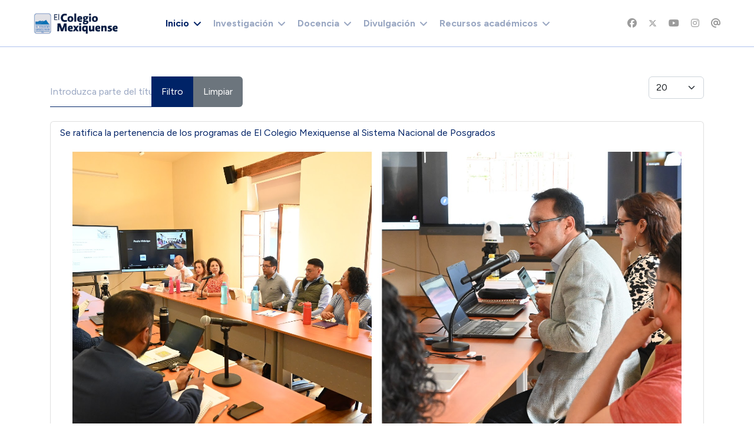

--- FILE ---
content_type: text/html; charset=utf-8
request_url: https://www5.cmq.edu.mx/index.php?option=com_tags&view=tag&id=767-becas
body_size: 104720
content:

<!doctype html>
<html lang="es-es" dir="ltr">

<head>
    
    <meta name="viewport" content="width=device-width, initial-scale=1, shrink-to-fit=no">
    <meta charset="utf-8">
	<meta name="generator" content="Joomla! - Open Source Content Management">
	<title>becas</title>
	<link href="/index.php/component/tags/tag/becas?format=feed&amp;type=rss" rel="alternate" type="application/rss+xml" title="becas">
	<link href="/index.php/component/tags/tag/becas?format=feed&amp;type=atom" rel="alternate" type="application/atom+xml" title="becas">
	<link href="/images/logos/logo_cmq_chico.png" rel="icon" type="image/vnd.microsoft.icon">
	<link href="https://www5.cmq.edu.mx/index.php/component/finder/search?format=opensearch&amp;Itemid=1718" rel="search" title="OpenSearch El Colegio Mexiquense, A.C." type="application/opensearchdescription+xml">
<link href="/media/vendor/awesomplete/css/awesomplete.css?1.1.7" rel="stylesheet">
	<link href="/media/vendor/joomla-custom-elements/css/joomla-alert.min.css?0.4.1" rel="stylesheet">
	<link href="//fonts.googleapis.com/css?family=Figtree:100,100i,200,200i,300,300i,400,400i,500,500i,600,600i,700,700i,800,800i,900,900i&amp;subset=latin&amp;display=swap" rel="stylesheet" media="none" onload="media=&quot;all&quot;">
	<link href="//fonts.googleapis.com/css?family=Crimson Pro:100,100i,200,200i,300,300i,400,400i,500,500i,600,600i,700,700i,800,800i,900,900i&amp;subset=latin&amp;display=swap" rel="stylesheet" media="none" onload="media=&quot;all&quot;">
	<link href="/templates/educon_ii/css/bootstrap.min.css" rel="stylesheet">
	<link href="/plugins/system/helixultimate/assets/css/system-j4.min.css" rel="stylesheet">
	<link href="/media/system/css/joomla-fontawesome.min.css?4340d4" rel="stylesheet">
	<link href="/templates/educon_ii/css/template.css" rel="stylesheet">
	<link href="/templates/educon_ii/css/presets/preset1.css" rel="stylesheet">
	<link href="/components/com_sppagebuilder/assets/css/font-awesome-6.min.css?54d09f91e88eea0a052c98a09c02ba2b" rel="stylesheet">
	<link href="/components/com_sppagebuilder/assets/css/font-awesome-v4-shims.css?54d09f91e88eea0a052c98a09c02ba2b" rel="stylesheet">
	<link href="/components/com_sppagebuilder/assets/css/animate.min.css?54d09f91e88eea0a052c98a09c02ba2b" rel="stylesheet">
	<link href="/components/com_sppagebuilder/assets/css/sppagebuilder.css?54d09f91e88eea0a052c98a09c02ba2b" rel="stylesheet">
	<link href="https://fonts.googleapis.com/css?family=&quot;Figtree&quot;:100,100italic,200,200italic,300,300italic,400,400italic,500,500italic,600,600italic,700,700italic,800,800italic,900,900italic&amp;display=swap" rel="stylesheet">
	<link href="/components/com_sppagebuilder/assets/css/color-switcher.css?54d09f91e88eea0a052c98a09c02ba2b" rel="stylesheet">
	<style>sp-bottom {
  padding:
30px 0px 60px 0px;
}</style>
	<style>body{font-family: 'Figtree', sans-serif;font-size: 16px;line-height: 1.4;text-decoration: none;}
@media (min-width:768px) and (max-width:991px){body{font-size: 14px;}
}
@media (max-width:767px){body{font-size: 13px;}
}
</style>
	<style>h1{font-family: 'Figtree', sans-serif;font-size: 80px;line-height: 1;text-decoration: none;}
@media (min-width:768px) and (max-width:991px){h1{font-size: 72px;}
}
@media (max-width:767px){h1{font-size: 52px;}
}
</style>
	<style>h2{font-family: 'Figtree', sans-serif;font-size: 64px;line-height: 1;text-decoration: none;}
@media (min-width:768px) and (max-width:991px){h2{font-size: 50px;}
}
@media (max-width:767px){h2{font-size: 38px;}
}
</style>
	<style>h3{font-family: 'Figtree', sans-serif;font-size: 36px;line-height: 1.2;text-decoration: none;}
@media (min-width:768px) and (max-width:991px){h3{font-size: 34px;}
}
@media (max-width:767px){h3{font-size: 28px;}
}
</style>
	<style>h4{font-family: 'Figtree', sans-serif;font-size: 28px;line-height: 1.2;text-decoration: none;}
@media (min-width:768px) and (max-width:991px){h4{font-size: 24px;}
}
@media (max-width:767px){h4{font-size: 20px;}
}
</style>
	<style>h5{font-family: 'Crimson Pro', sans-serif;font-size: 24px;line-height: 1.2;text-decoration: none;}
@media (min-width:768px) and (max-width:991px){h5{font-size: 22px;}
}
@media (max-width:767px){h5{font-size: 18px;}
}
</style>
	<style>h6{font-family: 'Figtree', sans-serif;font-size: 24px;line-height: 1.2;text-decoration: none;}
@media (min-width:768px) and (max-width:991px){h6{font-size: 20px;}
}
@media (max-width:767px){h6{font-size: 16px;}
}
</style>
	<style>.logo-image {height:36px;}.logo-image-phone {height:36px;}</style>
	<style>@media(min-width: 1400px) {.sppb-row-container { max-width: 1320px; }}</style>
	<style>:root {--sppb-topbar-bg-color: #002367; --sppb-topbar-text-color: #FFFFFF; --sppb-header-bg-color: #FFFFFF; --sppb-logo-text-color: #002367; --sppb-menu-text-color: #002367; --sppb-menu-text-hover-color: #002367; --sppb-menu-text-active-color: #002367; --sppb-menu-dropdown-bg-color: #FFFFFF; --sppb-menu-dropdown-text-color: #002367; --sppb-menu-dropdown-text-hover-color: #002367; --sppb-menu-dropdown-text-active-color: #002367; --sppb-text-color: #496389; --sppb-bg-color: #FFFFFF; --sppb-link-color: #002367; --sppb-link-hover-color: #113882; --sppb-footer-bg-color: #002367; --sppb-footer-text-color: #FFFFFF; --sppb-footer-link-color: #FFFFFF; --sppb-footer-link-hover-color: #FFFFFF}</style>
<script type="application/json" class="joomla-script-options new">{"data":{"breakpoints":{"tablet":991,"mobile":480},"header":{"stickyOffset":"0"}},"joomla.jtext":{"MOD_FINDER_SEARCH_VALUE":"Buscar&hellip;","COM_FINDER_SEARCH_FORM_LIST_LABEL":"Buscar resultados","JLIB_JS_AJAX_ERROR_OTHER":"Se ha producido un aborto en la conexión mientras se recuperaban datos de JSON: Código de estado HTTP %s.","JLIB_JS_AJAX_ERROR_PARSE":"Se ha producido un error de análisis mientras se procesaban los siguientes datos de JSON:<br><code style=\"color:inherit;white-space:pre-wrap;padding:0;margin:0;border:0;background:inherit;\">%s<\/code>","ERROR":"Error","MESSAGE":"Mensaje","NOTICE":"Notificación","WARNING":"Advertencia","JCLOSE":"Cerrar","JOK":"OK","JOPEN":"Abrir"},"finder-search":{"url":"\/index.php\/component\/finder\/?task=suggestions.suggest&format=json&tmpl=component&Itemid=1718"},"system.paths":{"root":"","rootFull":"https:\/\/www.cmq.edu.mx\/","base":"","baseFull":"https:\/\/www.cmq.edu.mx\/"},"csrf.token":"e801ff8658bd879699873709da75caac"}</script>
	<script src="/media/system/js/core.min.js?a3d8f8"></script>
	<script src="/media/vendor/jquery/js/jquery.min.js?3.7.1"></script>
	<script src="/media/legacy/js/jquery-noconflict.min.js?504da4"></script>
	<script src="/media/vendor/bootstrap/js/alert.min.js?5.3.8" type="module"></script>
	<script src="/media/vendor/bootstrap/js/button.min.js?5.3.8" type="module"></script>
	<script src="/media/vendor/bootstrap/js/carousel.min.js?5.3.8" type="module"></script>
	<script src="/media/vendor/bootstrap/js/collapse.min.js?5.3.8" type="module"></script>
	<script src="/media/vendor/bootstrap/js/dropdown.min.js?5.3.8" type="module"></script>
	<script src="/media/vendor/bootstrap/js/modal.min.js?5.3.8" type="module"></script>
	<script src="/media/vendor/bootstrap/js/offcanvas.min.js?5.3.8" type="module"></script>
	<script src="/media/vendor/bootstrap/js/popover.min.js?5.3.8" type="module"></script>
	<script src="/media/vendor/bootstrap/js/scrollspy.min.js?5.3.8" type="module"></script>
	<script src="/media/vendor/bootstrap/js/tab.min.js?5.3.8" type="module"></script>
	<script src="/media/vendor/bootstrap/js/toast.min.js?5.3.8" type="module"></script>
	<script src="/media/system/js/showon.min.js?e51227" type="module"></script>
	<script src="/media/vendor/awesomplete/js/awesomplete.min.js?1.1.7" defer></script>
	<script src="/media/com_finder/js/finder.min.js?755761" type="module"></script>
	<script src="/media/system/js/messages.min.js?9a4811" type="module"></script>
	<script src="/templates/educon_ii/js/main.js"></script>
	<script src="/components/com_sppagebuilder/assets/js/jquery.parallax.js?54d09f91e88eea0a052c98a09c02ba2b"></script>
	<script src="/components/com_sppagebuilder/assets/js/sppagebuilder.js?54d09f91e88eea0a052c98a09c02ba2b" defer></script>
	<script src="/components/com_sppagebuilder/assets/js/addons/text_block.js"></script>
	<script src="/components/com_sppagebuilder/assets/js/color-switcher.js?54d09f91e88eea0a052c98a09c02ba2b"></script>
	<script>
		var resetFilter = function() {
		document.getElementById('filter-search').value = '';
	}
</script>
	<script>template="educon_ii";</script>
	<script>
				document.addEventListener("DOMContentLoaded", () =>{
					window.htmlAddContent = window?.htmlAddContent || "";
					if (window.htmlAddContent) {
        				document.body.insertAdjacentHTML("beforeend", window.htmlAddContent);
					}
				});
			</script>
	<script>jQuery(document).ready(function ($) {
			var stickyParentNav;
			
			function sppbStickyIt() {
				var	stickyParentNav = $("[data-sticky-it-nav='true']").parents(".sppb-section");
				
				if (typeof stickyParentNav === "undefined" || stickyParentNav.length == 0) {
					return;
				}
	
				var pos = stickyParentNav.offset();
				var stickyParentNavWrap = stickyParentNav.parents(".sppb-sticky-wrap-nav");
	
				if (stickyParentNavWrap.hasClass("sppb-sticky-wrap-nav")) {
					pos = stickyParentNavWrap.offset();
				}
	
				if (window.scrollY >= pos.top && !stickyParentNav.hasClass("sppb-sticky-it")) {
					stickyParentNav.wrap(
						'<div class="sppb-sticky-wrap-nav" style="height:' + stickyParentNav.outerHeight() + 'px;"></div>'
					);
					stickyParentNav.addClass("sppb-sticky-it");
				} else if (window.scrollY < pos.top && stickyParentNav.hasClass("sppb-sticky-it")) {
					stickyParentNav.removeClass("sppb-sticky-it");
					stickyParentNav.unwrap();
				}
			}
	
			$(window).on("scroll resize", function() {
				sppbStickyIt();
			});
			
			sppbStickyIt();
		});</script>
	<script>
			const initColorMode = () => {
				const colorVariableData = [];
				const sppbColorVariablePrefix = "--sppb";
				let activeColorMode = localStorage.getItem("sppbActiveColorMode") || "";
				activeColorMode = "";
				const modes = [];

				if(!modes?.includes(activeColorMode)) {
					activeColorMode = "";
					localStorage.setItem("sppbActiveColorMode", activeColorMode);
				}

				document?.body?.setAttribute("data-sppb-color-mode", activeColorMode);

				if (!localStorage.getItem("sppbActiveColorMode")) {
					localStorage.setItem("sppbActiveColorMode", activeColorMode);
				}

				if (window.sppbColorVariables) {
					const colorVariables = typeof(window.sppbColorVariables) === "string" ? JSON.parse(window.sppbColorVariables) : window.sppbColorVariables;

					for (const colorVariable of colorVariables) {
						const { path, value } = colorVariable;
						const variable = String(path[0]).trim().toLowerCase().replaceAll(" ", "-");
						const mode = path[1];
						const variableName = `${sppbColorVariablePrefix}-${variable}`;

						if (activeColorMode === mode) {
							colorVariableData.push(`${variableName}: ${value}`);
						}
					}

					document.documentElement.style.cssText += colorVariableData.join(";");
				}
			};

			window.sppbColorVariables = [];
			
			initColorMode();

			document.addEventListener("DOMContentLoaded", initColorMode);
		</script>
    
<!-- BEGIN Advanced Google Analytics - http://deconf.com/advanced-google-analytics-joomla/ -->

<script async src="https://www.googletagmanager.com/gtag/js?id=G-FKYM23Z3XS"></script>
<script>
  window.dataLayer = window.dataLayer || [];
  function gtag(){dataLayer.push(arguments);}
  gtag('js', new Date());
  gtag('config', 'G-FKYM23Z3XS', {
  'custom_map': {'dimension4':'aiwp_dim_4'}
  });
  gtag('event', 'aiwp_dimensions', {'aiwp_dim_4':'guest'});

  if (window.performance) {
    var timeSincePageLoad = Math.round(performance.now());
    gtag('event', 'timing_complete', {
      'name': 'load',
      'value': timeSincePageLoad,
      'event_category': 'JS Dependencies'
    });
  }
</script>
<!-- END Advanced Google Analytics -->


</head>

<body class="site helix-ultimate hu com_tags com-tags view-tag layout-default task-none itemid-0 es-es ltr sticky-header layout-fluid offcanvas-init offcanvs-position-right">

    
    
    <div class="body-wrapper">
        <div class="body-innerwrapper">
            
	<div class="sticky-header-placeholder"></div>
<header id="sp-header" class="full-header full-header-center">
	<div class="container-fluid">
		<div class="container-inner">
			<div class="row align-items-center">
				<!-- Logo -->
				<div id="sp-logo" class="col-auto">
					<div class="sp-column">
													
							<div class="logo"><a href="/">
				<img class='logo-image '
					srcset='https://www.cmq.edu.mx/images/logos/logo_cmq_200x50.png 1x'
					src='https://www.cmq.edu.mx/images/logos/logo_cmq_200x50.png'
					height='36px'
					alt='El Colegio Mexiquense, A.C.'
				/>
				</a></div>											</div>
				</div>

				<!-- Menu -->
				<div id="sp-menu" class="menu-with-social menu-center col-auto flex-auto">
					<div class="sp-column d-flex justify-content-between align-items-center">
						<div class="menu-with-offcanvas d-flex justify-content-between align-items-center flex-auto">
							<nav class="sp-megamenu-wrapper d-flex" role="navigation"><a id="offcanvas-toggler" aria-label="Menu" class="offcanvas-toggler-right d-flex d-xl-none" href="#"><div class="burger-icon" aria-hidden="true"><span></span><span></span><span></span></div></a><ul class="sp-megamenu-parent menu-animation-fade-up d-none d-xl-block"><li class="sp-menu-item sp-has-child current-item active"><a aria-current="page"  href="/index.php"  >Inicio</a><div class="sp-dropdown sp-dropdown-main sp-menu-right" style="width: 240px;"><div class="sp-dropdown-inner"><ul class="sp-dropdown-items"><li class="sp-menu-item sp-has-child"><a   href="/index.php/inicio-5a2/conocenos"  >Conócenos</a><div class="sp-dropdown sp-dropdown-sub sp-menu-right" style="width: 240px;"><div class="sp-dropdown-inner"><ul class="sp-dropdown-items"><li class="sp-menu-item"><a  rel="noopener noreferrer" href="/index.php/inicio-5a2/conocenos/autoridades" target="_blank"  >Autoridades</a></li><li class="sp-menu-item"><a  rel="noopener noreferrer" href="/index.php/inicio-5a2/conocenos/objetivos" target="_blank"  >Objetivos</a></li><li class="sp-menu-item"><a  rel="noopener noreferrer" href="/index.php/inicio-5a2/conocenos/ubicacion" target="_blank"  >Ubicación</a></li><li class="sp-menu-item"><a   href="/index.php/inicio-5a2/conocenos/est-organica"  >Estructura orgánica</a></li><li class="sp-menu-item"><a   href="/index.php/inicio-5a2/conocenos/directorio"  >Directorio</a></li></ul></div></div></li><li class="sp-menu-item sp-has-child"><a   href="/index.php/inicio-5a2/info-general"  >Información General</a><div class="sp-dropdown sp-dropdown-sub sp-menu-right" style="width: 240px;"><div class="sp-dropdown-inner"><ul class="sp-dropdown-items"><li class="sp-menu-item"><a  rel="noopener noreferrer" href="/index.php/inicio-5a2/info-general/plan-desarrollo" target="_blank"  >Plan de Desarrollo</a></li><li class="sp-menu-item"><a  rel="noopener noreferrer" href="/index.php/inicio-5a2/info-general/info-labores" target="_blank"  >Informes de labores</a></li><li class="sp-menu-item"><a  rel="noopener noreferrer" href="/index.php/inicio-5a2/info-general/normatividad" target="_blank"  >Normatividad</a></li><li class="sp-menu-item"><a   href="/index.php/inicio-5a2/info-general/convenios"  >Convenios</a></li></ul></div></div></li></ul></div></div></li><li class="sp-menu-item sp-has-child"><a   href="/index.php/courses"  ><img src="/images/iconos/icono_publicaciones_01.png#joomlaImage://local-images/iconos/icono_publicaciones_01.png?width=120&amp;height=120" alt="Investigación" class="" /><span class="image-title">Investigación</span> </a><div class="sp-dropdown sp-dropdown-main sp-menu-right" style="width: 240px;"><div class="sp-dropdown-inner"><ul class="sp-dropdown-items"><li class="sp-menu-item sp-has-child"><a   href="/index.php/courses/seminarios"  >Seminarios</a><div class="sp-dropdown sp-dropdown-sub sp-menu-right" style="width: 240px;"><div class="sp-dropdown-inner"><ul class="sp-dropdown-items"><li class="sp-menu-item"><a   href="/index.php/courses/seminarios/academicos"  >De Investigación</a></li><li class="sp-menu-item"><a   href="/index.php/courses/seminarios/permanentes"  >Permanentes</a></li></ul></div></div></li><li class="sp-menu-item sp-has-child"><a   href="/index.php/courses/redes-acad"  >Redes</a><div class="sp-dropdown sp-dropdown-sub sp-menu-right" style="width: 240px;"><div class="sp-dropdown-inner"><ul class="sp-dropdown-items"><li class="sp-menu-item"><a  rel="noopener noreferrer" href="http://www6.cmq.edu.mx/rereval" target="_blank"  >Red para el estudio de la Revolución Verde</a></li></ul></div></div></li><li class="sp-menu-item sp-has-child"><a   href="/index.php/courses/laboratorios"  >Laboratorios</a><div class="sp-dropdown sp-dropdown-sub sp-menu-right" style="width: 240px;"><div class="sp-dropdown-inner"><ul class="sp-dropdown-items"><li class="sp-menu-item"><a  rel="noopener noreferrer" href="http://www6.cmq.edu.mx/lanis" target="_blank"  >Laboratorio Nacional de Incidencia Social</a></li><li class="sp-menu-item"><a  rel="noopener noreferrer" href="http://www6.cmq.edu.mx/lanse4" target="_blank"  >Laboratorio de Análisis SocioEspacial</a></li><li class="sp-menu-item"><a  rel="noopener noreferrer" href="/index.php/courses/laboratorios/lab-arqueologia" target="_blank"  >Laboratorio de Estudios Arqueológicos e Históricos del Estado de México</a></li></ul></div></div></li><li class="sp-menu-item sp-has-child"><a   href="/index.php/courses/produccion-editorial"  >Producción editorial</a><div class="sp-dropdown sp-dropdown-sub sp-menu-right" style="width: 240px;"><div class="sp-dropdown-inner"><ul class="sp-dropdown-items"><li class="sp-menu-item sp-has-child"><a   href="/index.php/courses/produccion-editorial/revistas-cient"  >Revistas científicas</a><div class="sp-dropdown sp-dropdown-sub sp-menu-right" style="width: 240px;"><div class="sp-dropdown-inner"><ul class="sp-dropdown-items"><li class="sp-menu-item"><a  rel="noopener noreferrer" href="https://est.cmq.edu.mx" target="_blank"  >Economía Sociedad y Territorio</a></li><li class="sp-menu-item"><a  rel="noopener noreferrer" href="https://korpus21.cmq.edu.mx" target="_blank"  >Korpus21</a></li></ul></div></div></li><li class="sp-menu-item"><a   href="/index.php/courses/produccion-editorial/publicaciones"  >Publicaciones</a></li><li class="sp-menu-item"><a  rel="noopener noreferrer" href="/index.php/courses/produccion-editorial/comite-editorial" target="_blank"  >Comité editorial</a></li></ul></div></div></li><li class="sp-menu-item sp-has-child"><a   href="/index.php/courses/plat-invest"  >Plataformas</a><div class="sp-dropdown sp-dropdown-sub sp-menu-right" style="width: 240px;"><div class="sp-dropdown-inner"><ul class="sp-dropdown-items"><li class="sp-menu-item"><a   href="/index.php/courses/plat-invest/pai"  >Plataforma de Apoyo a la Investigación</a></li><li class="sp-menu-item"><a  rel="noopener noreferrer" href="http://www2.cmq.edu.mx/gestionacademica" target="_blank"  >Intranet investigación</a></li></ul></div></div></li><li class="sp-menu-item"><a  rel="noopener noreferrer" href="/index.php/courses/faq-inv" target="_blank"  >Preguntas frecuentes</a></li></ul></div></div></li><li class="sp-menu-item sp-has-child"><a   href="/index.php/upcoming-events"  ><img src="/images/pattern-courses.png#joomlaImage://local-images/pattern-courses.png?width=121&amp;height=108" alt="Docencia" class="" /><span class="image-title">Docencia</span> </a><div class="sp-dropdown sp-dropdown-main sp-menu-right" style="width: 240px;"><div class="sp-dropdown-inner"><ul class="sp-dropdown-items"><li class="sp-menu-item sp-has-child"><a   href="/index.php/upcoming-events/prog-docentes"  >Programas docentes</a><div class="sp-dropdown sp-dropdown-sub sp-menu-right" style="width: 240px;"><div class="sp-dropdown-inner"><ul class="sp-dropdown-items"><li class="sp-menu-item"><a   href="/index.php/upcoming-events/prog-docentes/mhistoria"  >Maestría en Historia</a></li><li class="sp-menu-item"><a  rel="noopener noreferrer" href="/index.php/upcoming-events/prog-docentes/m-en-cs" target="_blank"  >Maestría en Ciencias Sociales</a></li><li class="sp-menu-item"><a   href="/index.php/upcoming-events/prog-docentes/d-en-cs"  >Doctorado en Ciencias Sociales</a></li></ul></div></div></li><li class="sp-menu-item"><a   href="/index.php/upcoming-events/educacion-continua"  >Educación Continua</a></li><li class="sp-menu-item sp-has-child"><a   href="/index.php/upcoming-events/plat-docencia"  >Plataformas</a><div class="sp-dropdown sp-dropdown-sub sp-menu-right" style="width: 240px;"><div class="sp-dropdown-inner"><ul class="sp-dropdown-items"><li class="sp-menu-item"><a   href="/index.php/upcoming-events/plat-docencia/pad"  >Plataforma de Apoyo a la Docencia</a></li><li class="sp-menu-item"><a  rel="noopener noreferrer" href="http://www2.cmq.edu.mx/sad4" target="_blank"  >Intranet docencia</a></li></ul></div></div></li><li class="sp-menu-item"><a  rel="noopener noreferrer" href="/index.php/upcoming-events/faq-doc" target="_blank"  >Preguntas frecuentes</a></li></ul></div></div></li><li class="sp-menu-item sp-has-child"><a   href="/index.php/lms"  ><img src="/images/iconos/icono_multimedia_01.png#joomlaImage://local-images/iconos/icono_multimedia_01.png?width=120&amp;height=120" alt="Divulgación" class="" /><span class="image-title">Divulgación</span> </a><div class="sp-dropdown sp-dropdown-main sp-menu-right" style="width: 240px;"><div class="sp-dropdown-inner"><ul class="sp-dropdown-items"><li class="sp-menu-item"><a  rel="noopener noreferrer" href="/index.php/lms/comunicados-prensa" target="_blank"  >Comunicados de prensa</a></li><li class="sp-menu-item"><a   href="/index.php/lms/cmq-tv"  >CMQ TV</a></li><li class="sp-menu-item"><a   href="/index.php/lms/investigacion-divulgacion"  >Investigación</a></li><li class="sp-menu-item"><a   href="/index.php/lms/semana-cmq"  >Semana CMQ</a></li><li class="sp-menu-item"><a   href="/index.php/lms/intelifilia"  >Intelifilia</a></li><li class="sp-menu-item"><a   href="/index.php/lms/newsletter"  >Newsletter</a></li></ul></div></div></li><li class="sp-menu-item sp-has-child"><a   href="/index.php/pages"  ><img src="/images/pattern-notices.png#joomlaImage://local-images/pattern-notices.png?width=121&amp;height=121" alt="Recursos académicos" class="" /><span class="image-title">Recursos académicos</span> </a><div class="sp-dropdown sp-dropdown-main sp-menu-right" style="width: 240px;"><div class="sp-dropdown-inner"><ul class="sp-dropdown-items"><li class="sp-menu-item"><a  rel="noopener noreferrer" href="http://www6.cmq.edu.mx/biblioteca4" target="_blank"  >Biblioteca</a></li><li class="sp-menu-item"><a  rel="noopener noreferrer" href="http://www6.cmq.edu.mx/libreria2/" target="_blank"  >Librería virtual</a></li><li class="sp-menu-item"><a   href="/index.php/pages/apoyo-tec"  >Apoyo tecnológico</a></li><li class="sp-menu-item sp-has-child"><a   href="/index.php/pages/repositorios"  >Repositorios</a><div class="sp-dropdown sp-dropdown-sub sp-menu-right" style="width: 240px;"><div class="sp-dropdown-inner"><ul class="sp-dropdown-items"><li class="sp-menu-item"><a   href="/index.php/pages/repositorios/repo-general"  >General</a></li><li class="sp-menu-item"><a  rel="noopener noreferrer" href="https://www6.cmq.edu.mx/rpp" target="_blank"  >Investigación</a></li><li class="sp-menu-item"><a  rel="noopener noreferrer" href="http://www2.cmq.edu.mx/ridoc" target="_blank"  >Tesis</a></li><li class="sp-menu-item"><a   href="/index.php/pages/repositorios/repo-multimedia"  >Multimedia</a></li></ul></div></div></li><li class="sp-menu-item"><a   href="/index.php/pages/portales-academicos"  >Sitios académicos</a></li></ul></div></div></li></ul></nav>							
						</div>

						<!-- Related Modules -->
						<div class="d-none d-lg-flex header-modules align-items-center">
								
													</div>

						<!-- Social icons -->
						<div class="social-wrap no-border d-flex align-items-center">
							<ul class="social-icons"><li class="social-icon-facebook"><a target="_blank" rel="noopener noreferrer" href="https://www.facebook.com/ElColegioMexiquenseAC/" aria-label="Facebook"><span class="fab fa-facebook" aria-hidden="true"></span></a></li><li class="social-icon-twitter"><a target="_blank" rel="noopener noreferrer" href="https://twitter.com/col_mexiquense" aria-label="Twitter"><svg xmlns="http://www.w3.org/2000/svg" viewBox="0 0 512 512" fill="currentColor" style="width: 13.56px;position: relative;top: -1.5px;"><path d="M389.2 48h70.6L305.6 224.2 487 464H345L233.7 318.6 106.5 464H35.8L200.7 275.5 26.8 48H172.4L272.9 180.9 389.2 48zM364.4 421.8h39.1L151.1 88h-42L364.4 421.8z"/></svg></a></li><li class="social-icon-youtube"><a target="_blank" rel="noopener noreferrer" href="https://www.youtube.com/@colmexiq" aria-label="Youtube"><span class="fab fa-youtube" aria-hidden="true"></span></a></li><li class="social-icon-instagram"><a target="_blank" rel="noopener noreferrer" href="https://www.instagram.com/elcolegiomexiquensea.c.1986/" aria-label="Instagram"><span class="fab fa-instagram" aria-hidden="true"></span></a></li><li class="social-icon-custom"><a target="_blank" rel="noopener noreferrer" href="https://mail.google.com/a/cmq.edu.mx" aria-label="Custom"><span class="fab fa-at" aria-hidden="true"></span></a></li></ul>						</div>

						<!-- if offcanvas position right -->
													<a id="offcanvas-toggler"  aria-label="Menu" title="Menu"  class="mega offcanvas-toggler-secondary offcanvas-toggler-right d-flex align-items-center" href="#">
							<div class="burger-icon"><span></span><span></span><span></span></div>
							</a>
											</div>
				</div>

			</div>
		</div>
	</div>
</header>            
<section id="sp-page-title" >

				
	
<div class="row">
	<div id="sp-title" class="col-lg-12 "><div class="sp-column "></div></div></div>
				
	</section>

<section id="sp-main-body" >

										<div class="container">
					<div class="container-inner">
						
	
<div class="row">
	
<div id="sp-component" class="col-lg-12 ">
	<div class="sp-column ">
		<div id="system-message-container" aria-live="polite">
	</div>


		
		<div class="tag-category">

	
	
		
								
	<div class="mb-4">
	<form action="https://www5.cmq.edu.mx/index.php?option=com_tags&amp;view=tag&amp;id=767-becas" method="post" name="adminForm" id="adminForm">
									<div class="btn-group">
					<label class="filter-search-lbl visually-hidden" for="filter-search">
						Introduzca parte del título					</label>
					<input
						type="text"
						name="filter-search"
						id="filter-search"
						value=""
						class="inputbox" onchange="document.adminForm.submit();"
						placeholder="Introduzca parte del título"
					>
					<button type="submit" name="filter_submit" class="btn btn-primary">Filtro</button>
					<button type="reset" name="filter-clear-button" class="btn btn-secondary">Limpiar</button>
				</div>
										<div class="btn-group float-end">
					<label for="limit" class="visually-hidden">
						Cantidad 					</label>
					<select id="limit" name="limit" class="form-select" onchange="this.form.submit()">
	<option value="5">5</option>
	<option value="10">10</option>
	<option value="15">15</option>
	<option value="20" selected="selected">20</option>
	<option value="25">25</option>
	<option value="30">30</option>
	<option value="50">50</option>
	<option value="100">100</option>
	<option value="200">200</option>
	<option value="500">500</option>
	<option value="0">Todas</option>
</select>
				</div>
			
			<input type="hidden" name="limitstart" value="">
			<input type="hidden" name="task" value="">
			</form>
</div>

	<ul class="list-group">
									<li class="list-group-item list-group-item-action">
										<a href="/index.php/difusion/comunicados-de-prensa/65-comunicados-de-prensa-2025/1583-comunicado-de-prensa-026-2025">
					Se ratifica la pertenencia de los programas de El Colegio Mexiquense al Sistema Nacional de Posgrados				</a>
																			<a href="/index.php/difusion/comunicados-de-prensa/65-comunicados-de-prensa-2025/1583-comunicado-de-prensa-026-2025">
					<img src="/images/stories/imagenes/comunic_prensa/2025/comunicado026b_2025b.jpg#joomlaImage://local-images/stories/imagenes/comunic_prensa/2025/comunicado026b_2025b.jpg?width=2046&amp;height=2046"
						alt="">
				</a>
																		<span class="tag-body">
					<p class="Cuerpo" style="line-height: 150%; text-align: center;"><em><strong style="line-height: 16.5px; text-align: center;"><span style="font-size: 12pt; line-height: 24px; font-family: Arial, sans-serif;"><em>*Los aspirantes aceptados en las nuevas promociones podrán optar por las becas nacionales de posgrado<br />*Las dos maestrías y el doctorado tienen 153 graduados<br />*Están abiertas las convocatorias a la promociones en curso; El Colegio Mexiquense ofrece exenciones de inscripción y colegiaturas</em></span></strong></em></p>
<hr />
<p><span style="font-size: 12pt; line-height: 150%; font-family: Arial, sans-serif;"><span style="font-size: 12pt; line-height: 150%; font-family: Arial,sans-serif;">Los tres programas de posgrado de El Colegio Mexiquense están incluidos en la más reciente lista de instituciones que cumplen con los lineamientos del Sistema Nacional de Posgrados y que podrán participar en la convocatoria de becas nacionales de posgrado 2025, a favor de los alumnos que se incorporen como resultado de las convocatorias que están vigentes en la institución.</span></span></p>				</span>
															</li>
									<li class="list-group-item list-group-item-action">
										<a href="/index.php/difusion/agenda-dif/788-seminario-2021113001">
					Décima cuarta sesión virtual.  Modernizar la agricultura, movilizar las ideas				</a>
																			<a href="/index.php/difusion/agenda-dif/788-seminario-2021113001">
					<img src="/images/stories/banners_swf/2021/caratula_h_seminarioDIECMQUPN_14.png"
						alt="">
				</a>
																		<span class="tag-body">
					<p><strong>Décima cuarta sesión virtual. Modernizar la agricultura, movilizar las ideas. Experiencias en el extranjero de mexicanos becados por la fundación Rockefeller, 1944-1980<br /></strong></p>
<p>Martes 30 de noviembre 16:00 hrs (tiempo de la Ciudad de México)</p>
				</span>
															</li>
									<li class="list-group-item list-group-item-action">
										<a href="/index.php/difusion/comunicados-de-prensa/49-catcomunicaprensa/56-comunicados-de-prensa-2021/696-comunicado-de-prensa-029-2021">
					Siguen abiertas las convocatorias a los tres programas de posgrado que ofrece El Colegio Mexiquense				</a>
																			<a href="/index.php/difusion/comunicados-de-prensa/49-catcomunicaprensa/56-comunicados-de-prensa-2021/696-comunicado-de-prensa-029-2021">
					<img src="/images/stories/imagenes/comunic_prensa/2021/comunicado029a_2021b.jpeg"
						alt="">
				</a>
																		<span class="tag-body">
					<p class="Cuerpo" style="line-height: 150%; text-align: center;"><strong style="line-height: 16.5px; text-align: center;"><span style="font-size: 12pt; line-height: 24px; font-family: Arial, sans-serif;">Hay beca de exención de inscripción y colegiaturas. Los detalles se pueden consultar en la página digital de la institución. Destacan el prestigio de las dos maestrías y el doctorado, y la sólida planta académica.</span></strong></p>
<hr />
<p><span style="font-size: 12pt; line-height: 150%; font-family: Arial, sans-serif;"><span style="font-size: 12pt; line-height: 150%; font-family: Arial,sans-serif;">Con la experiencia de casi 34 años de impartir programas de docencia de alta calidad, El Colegio Mexiquense invita a quienes estén interesados en continuar estudios de posgrado a participar en las convocatorias a las maestrías en Historia y en Ciencia Sociales con Especialidad en Desarrollo Municipal, así como al Doctorado en Ciencias Sociales, programas que están inscritos en el Padrón Nacional de Posgrados de Calidad del Conacyt y que ofrecen a los aspirantes aceptados becas de exención de inscripción y colegiaturas, además de otros apoyos que otorga la institución en cuanto al uso de su infraestructura física y de TIC.</span></span></p>
				</span>
															</li>
									<li class="list-group-item list-group-item-action">
										<a href="/index.php/difusion/comunicados-de-prensa/49-catcomunicaprensa/56-comunicados-de-prensa-2021/635-comunicado-de-prensa-009-2021">
					Invita El Colegio Mexiquense a Coloquio Internacional Historia de las Mujeres; se realizará del 8 al 12 de marzo				</a>
																			<a href="/index.php/difusion/comunicados-de-prensa/49-catcomunicaprensa/56-comunicados-de-prensa-2021/635-comunicado-de-prensa-009-2021">
					<img src="/images/stories/imagenes/comunic_prensa/2011/comunicado062a_2011b.jpg"
						alt="">
				</a>
																		<span class="tag-body">
					<p class="Cuerpo" style="line-height: 150%; text-align: center;"><strong style="line-height: 16.5px; text-align: center;"><span style="font-size: 12pt; line-height: 24px; font-family: Arial, sans-serif;">Además, el calendario de actividades de las próximas semanas incluye presentaciones de libros, sesiones de seminarios y conferencias que serán transmitidas por plataformas digitales y redes sociales.</span></strong></p>
<hr />
<p><span style="font-size: 12pt; line-height: 150%; font-family: Arial, sans-serif;"><span style="font-size: 12pt; line-height: 150%; font-family: Arial,sans-serif;">El Colegio Mexiquense invita a la población en general al Coloquio Internacional Historia de las mujeres e historia intelectual en México y América Latina. Metodología, debates y aproximaciones, que se realizará del 8 al 12 de marzo de manera remota, con la participación de 18 conferenciantes, en cuatro mesas de trabajo y una conferencia magistral, en jornadas que iniciarán a las 17:00 los cinco días.</span></span></p>
				</span>
															</li>
									<li class="list-group-item list-group-item-action">
										<a href="/index.php/difusion/agenda-dif/625-seminario-2021020901">
					Quinta sesión virtual. Conacyt, las becas al extranjero y el lugar social de los jóvenes profesionistas en México en la década de 1970				</a>
																			<a href="/index.php/difusion/agenda-dif/625-seminario-2021020901">
					<img src="/images/stories/banners_swf/2021/caratula_h_seminarioDIECMQUPN_5.jpg"
						alt="">
				</a>
																		<span class="tag-body">
					<p><strong>Quinta sesión virtual. Conacyt, las becas al extranjero y el lugar social de los jóvenes profesionistas en México en la década de 1970<br /></strong></p>
<p>9 de febrero 16:00 hrs</p>
				</span>
															</li>
									<li class="list-group-item list-group-item-action">
										<a href="/index.php/difusion/comunicados-de-prensa/49-catcomunicaprensa/56-comunicados-de-prensa-2021/628-comunicado-de-prensa-008-2021">
					Están abiertas las convocatorias a las nuevas promociones de los tres programas de posgrado de El Colegio Mexiquense				</a>
																			<a href="/index.php/difusion/comunicados-de-prensa/49-catcomunicaprensa/56-comunicados-de-prensa-2021/628-comunicado-de-prensa-008-2021">
					<img src="/images/stories/imagenes/comunic_prensa/2021/comunicado008a_2021b.jpg"
						alt="">
				</a>
																		<span class="tag-body">
					<p class="Cuerpo" style="line-height: 150%; text-align: center;"><strong style="line-height: 16.5px; text-align: center;"><span style="font-size: 12pt; line-height: 24px; font-family: Arial, sans-serif;">Las maestrías en Historia y Ciencias Sociales y el doctorado en Ciencias Sociales están inscritos en el PNPC del Conacyt; se ofrecen becas de exención de colegiaturas e inscripción a los aceptados.</span></strong></p>
<hr />
<p><span style="font-size: 12pt; line-height: 150%; font-family: Arial, sans-serif;"><span style="font-size: 12pt; line-height: 150%; font-family: Arial,sans-serif;">El Colegio Mexiquense emitió las convocatoria a las nuevas promociones de las maestrías en Historia y Ciencias Sociales con Especialidad en Desarrollo Municipal, así como el doctorado en Ciencias Sociales, que están inscritos en el Padrón Nacional de Posgrados de Calidad (PNPC) del Consejo Nacional de Ciencia y Tecnología (Conacyt).</span></span></p>
				</span>
															</li>
			</ul>

	</div>

			</div>
</div>
</div>
											</div>
				</div>
						
	</section>

<section id="sp-bottom" >

						<div class="container">
				<div class="container-inner">
			
	
<div class="row">
	<div id="sp-bottom1" class="col-sm-col-sm-6 col-lg-12 "><div class="sp-column "><div class="sp-module "><div class="sp-module-content"><div class="mod-sppagebuilder  sp-page-builder" data-module_id="200">
	<div class="page-content">
		<div id="section-id-ab9ec97c-61c0-45a7-9cf4-18c4079149c9" class="sppb-section footer-contac-section" ><div class="sppb-container-inner"><div class="sppb-row"><div class="sppb-row-column  " id="column-wrap-id-17fd77ee-87b3-4fb4-8252-8596a41ef3f7"><div id="column-id-17fd77ee-87b3-4fb4-8252-8596a41ef3f7" class="sppb-column  " ><div class="sppb-column-addons"><div id="sppb-addon-wrapper-f89443f1-f18b-4be8-9333-c5f53fe1c23a" class="sppb-addon-wrapper  addon-root-heading"><div id="sppb-addon-f89443f1-f18b-4be8-9333-c5f53fe1c23a" class="clearfix  "     ><div class="sppb-addon sppb-addon-header"><h5 class="sppb-addon-title">Enlaces</h5></div><style type="text/css">#sppb-addon-f89443f1-f18b-4be8-9333-c5f53fe1c23a{
box-shadow: 0 0 0 0 #FFFFFF;
}#sppb-addon-f89443f1-f18b-4be8-9333-c5f53fe1c23a{
}
@media (max-width: 1199.98px) {#sppb-addon-f89443f1-f18b-4be8-9333-c5f53fe1c23a{}}
@media (max-width: 991.98px) {#sppb-addon-f89443f1-f18b-4be8-9333-c5f53fe1c23a{}}
@media (max-width: 767.98px) {#sppb-addon-f89443f1-f18b-4be8-9333-c5f53fe1c23a{}}
@media (max-width: 575.98px) {#sppb-addon-f89443f1-f18b-4be8-9333-c5f53fe1c23a{}}#sppb-addon-wrapper-f89443f1-f18b-4be8-9333-c5f53fe1c23a{
margin-top: 0px;
margin-right: 0px;
margin-bottom: 15px;
margin-left: 0px;
}
@media (max-width: 1199.98px) {#sppb-addon-wrapper-f89443f1-f18b-4be8-9333-c5f53fe1c23a{}}
@media (max-width: 991.98px) {#sppb-addon-wrapper-f89443f1-f18b-4be8-9333-c5f53fe1c23a{}}
@media (max-width: 767.98px) {#sppb-addon-wrapper-f89443f1-f18b-4be8-9333-c5f53fe1c23a{}}
@media (max-width: 575.98px) {#sppb-addon-wrapper-f89443f1-f18b-4be8-9333-c5f53fe1c23a{}}#sppb-addon-f89443f1-f18b-4be8-9333-c5f53fe1c23a .sppb-addon-title{
}</style><style type="text/css">#sppb-addon-f89443f1-f18b-4be8-9333-c5f53fe1c23a .sppb-addon-header .sppb-addon-title{
font-family: Figtree;
font-style: italic;
font-size: 24px;
}
@media (max-width: 1199.98px) {#sppb-addon-f89443f1-f18b-4be8-9333-c5f53fe1c23a .sppb-addon-header .sppb-addon-title{}}
@media (max-width: 991.98px) {#sppb-addon-f89443f1-f18b-4be8-9333-c5f53fe1c23a .sppb-addon-header .sppb-addon-title{}}
@media (max-width: 767.98px) {#sppb-addon-f89443f1-f18b-4be8-9333-c5f53fe1c23a .sppb-addon-header .sppb-addon-title{}}
@media (max-width: 575.98px) {#sppb-addon-f89443f1-f18b-4be8-9333-c5f53fe1c23a .sppb-addon-header .sppb-addon-title{}}#sppb-addon-f89443f1-f18b-4be8-9333-c5f53fe1c23a .sppb-addon-title{ transform-origin: 50% 50%; }#sppb-addon-f89443f1-f18b-4be8-9333-c5f53fe1c23a .sppb-addon.sppb-addon-header{
text-align: center;
}
@media (max-width: 1199.98px) {#sppb-addon-f89443f1-f18b-4be8-9333-c5f53fe1c23a .sppb-addon.sppb-addon-header{}}
@media (max-width: 991.98px) {#sppb-addon-f89443f1-f18b-4be8-9333-c5f53fe1c23a .sppb-addon.sppb-addon-header{}}
@media (max-width: 767.98px) {#sppb-addon-f89443f1-f18b-4be8-9333-c5f53fe1c23a .sppb-addon.sppb-addon-header{}}
@media (max-width: 575.98px) {#sppb-addon-f89443f1-f18b-4be8-9333-c5f53fe1c23a .sppb-addon.sppb-addon-header{}}#sppb-addon-f89443f1-f18b-4be8-9333-c5f53fe1c23a .sppb-addon-header .sppb-addon-title{
margin-top: 0px;
margin-right: 0px;
margin-bottom: 0px;
margin-left: 0px;
padding-top: 0px;
padding-right: 0px;
padding-bottom: 0px;
padding-left: 0px;
color: #FFFFFF;
}
@media (max-width: 1199.98px) {#sppb-addon-f89443f1-f18b-4be8-9333-c5f53fe1c23a .sppb-addon-header .sppb-addon-title{}}
@media (max-width: 991.98px) {#sppb-addon-f89443f1-f18b-4be8-9333-c5f53fe1c23a .sppb-addon-header .sppb-addon-title{}}
@media (max-width: 767.98px) {#sppb-addon-f89443f1-f18b-4be8-9333-c5f53fe1c23a .sppb-addon-header .sppb-addon-title{}}
@media (max-width: 575.98px) {#sppb-addon-f89443f1-f18b-4be8-9333-c5f53fe1c23a .sppb-addon-header .sppb-addon-title{}}</style></div></div><div id="sppb-addon-wrapper-37825d20-f570-44b7-865b-7c4dcfc428cd" class="sppb-addon-wrapper  addon-root-navigation"><div id="sppb-addon-37825d20-f570-44b7-865b-7c4dcfc428cd" class="clearfix  "     ><div class="sppb-link-list-wrap sppb-link-list-nav sppb-nav-align-center"  ><nav role="navigation" aria-label="Menu"><ul id="nav-menu"><li class=""><a href="http://www2.cmq.edu.mx/intranet" target="_blank"> Intranet</a></li><li class=""><a href="https://mail.google.com/a/cmq.edu.mx" target="_blank"> Correo electrónico</a></li><li class=""><a href="/index.php/inicio-5a2/conocenos/directorio" target="_blank"> Directorio</a></li><li class=""><a href="/images/stories/pdf_s/administracion/calendario2025.pdf" target="_blank"> Calendario</a></li></ul></nav></div><style type="text/css">#sppb-addon-37825d20-f570-44b7-865b-7c4dcfc428cd{
box-shadow: 0 0 0 0 #FFFFFF;
}#sppb-addon-37825d20-f570-44b7-865b-7c4dcfc428cd{
}
@media (max-width: 1199.98px) {#sppb-addon-37825d20-f570-44b7-865b-7c4dcfc428cd{}}
@media (max-width: 991.98px) {#sppb-addon-37825d20-f570-44b7-865b-7c4dcfc428cd{}}
@media (max-width: 767.98px) {#sppb-addon-37825d20-f570-44b7-865b-7c4dcfc428cd{}}
@media (max-width: 575.98px) {#sppb-addon-37825d20-f570-44b7-865b-7c4dcfc428cd{}}#sppb-addon-wrapper-37825d20-f570-44b7-865b-7c4dcfc428cd{
margin-top: 0px;
margin-right: 0px;
margin-bottom: 30px;
margin-left: 0px;
}
@media (max-width: 1199.98px) {#sppb-addon-wrapper-37825d20-f570-44b7-865b-7c4dcfc428cd{}}
@media (max-width: 991.98px) {#sppb-addon-wrapper-37825d20-f570-44b7-865b-7c4dcfc428cd{}}
@media (max-width: 767.98px) {#sppb-addon-wrapper-37825d20-f570-44b7-865b-7c4dcfc428cd{}}
@media (max-width: 575.98px) {#sppb-addon-wrapper-37825d20-f570-44b7-865b-7c4dcfc428cd{}}#sppb-addon-37825d20-f570-44b7-865b-7c4dcfc428cd .sppb-addon-title{
}</style><style type="text/css">#sppb-addon-37825d20-f570-44b7-865b-7c4dcfc428cd li a{
color: RGBA(255, 255, 255, 0.6);
padding-top: 0px;
padding-right: 0px;
padding-bottom: 10px;
padding-left: 0px;
border-radius: 4px;
}
@media (max-width: 1199.98px) {#sppb-addon-37825d20-f570-44b7-865b-7c4dcfc428cd li a{}}
@media (max-width: 991.98px) {#sppb-addon-37825d20-f570-44b7-865b-7c4dcfc428cd li a{}}
@media (max-width: 767.98px) {#sppb-addon-37825d20-f570-44b7-865b-7c4dcfc428cd li a{}}
@media (max-width: 575.98px) {#sppb-addon-37825d20-f570-44b7-865b-7c4dcfc428cd li a{}}#sppb-addon-37825d20-f570-44b7-865b-7c4dcfc428cd li a{
font-family: Figtree;
font-weight: 700;
font-size: 16px;
line-height: 22px;
}
@media (max-width: 1199.98px) {#sppb-addon-37825d20-f570-44b7-865b-7c4dcfc428cd li a{}}
@media (max-width: 991.98px) {#sppb-addon-37825d20-f570-44b7-865b-7c4dcfc428cd li a{}}
@media (max-width: 767.98px) {#sppb-addon-37825d20-f570-44b7-865b-7c4dcfc428cd li a{}}
@media (max-width: 575.98px) {#sppb-addon-37825d20-f570-44b7-865b-7c4dcfc428cd li a{}}#sppb-addon-37825d20-f570-44b7-865b-7c4dcfc428cd li a:hover{
color: #FFFFFF;
}#sppb-addon-37825d20-f570-44b7-865b-7c4dcfc428cd li.sppb-active a{
color: #FFFFFF;
}#sppb-addon-37825d20-f570-44b7-865b-7c4dcfc428cd li a i{
}
@media (max-width: 1199.98px) {#sppb-addon-37825d20-f570-44b7-865b-7c4dcfc428cd li a i{}}
@media (max-width: 991.98px) {#sppb-addon-37825d20-f570-44b7-865b-7c4dcfc428cd li a i{}}
@media (max-width: 767.98px) {#sppb-addon-37825d20-f570-44b7-865b-7c4dcfc428cd li a i{}}
@media (max-width: 575.98px) {#sppb-addon-37825d20-f570-44b7-865b-7c4dcfc428cd li a i{}}#sppb-addon-37825d20-f570-44b7-865b-7c4dcfc428cd .sppb-responsive-bars{
background-color: #F5F5F5;
}#sppb-addon-37825d20-f570-44b7-865b-7c4dcfc428cd .sppb-responsive-bars.open{
background-color: #3366FF;
}#sppb-addon-37825d20-f570-44b7-865b-7c4dcfc428cd .sppb-responsive-bar{
color: #3366FF;
}#sppb-addon-37825d20-f570-44b7-865b-7c4dcfc428cd .sppb-responsive-bars.open .sppb-responsive-bar{
color: #FFFFFF;
}</style></div></div></div></div></div><div class="sppb-row-column  " id="column-wrap-id-ea9c7caf-dacd-4a82-9223-0407e5325521"><div id="column-id-ea9c7caf-dacd-4a82-9223-0407e5325521" class="sppb-column  " ><div class="sppb-column-addons"><div id="sppb-addon-wrapper-ff8287b2-9a5f-473c-a786-d4fdaebf71aa" class="sppb-addon-wrapper  addon-root-heading"><div id="sppb-addon-ff8287b2-9a5f-473c-a786-d4fdaebf71aa" class="clearfix  "     ><div class="sppb-addon sppb-addon-header"><h5 class="sppb-addon-title">Contacto</h5></div><style type="text/css">#sppb-addon-ff8287b2-9a5f-473c-a786-d4fdaebf71aa{
box-shadow: 0 0 0 0 #FFFFFF;
}#sppb-addon-ff8287b2-9a5f-473c-a786-d4fdaebf71aa{
}
@media (max-width: 1199.98px) {#sppb-addon-ff8287b2-9a5f-473c-a786-d4fdaebf71aa{}}
@media (max-width: 991.98px) {#sppb-addon-ff8287b2-9a5f-473c-a786-d4fdaebf71aa{}}
@media (max-width: 767.98px) {#sppb-addon-ff8287b2-9a5f-473c-a786-d4fdaebf71aa{}}
@media (max-width: 575.98px) {#sppb-addon-ff8287b2-9a5f-473c-a786-d4fdaebf71aa{}}#sppb-addon-wrapper-ff8287b2-9a5f-473c-a786-d4fdaebf71aa{
margin-top: 0px;
margin-right: 0px;
margin-bottom: 15px;
margin-left: 0px;
}
@media (max-width: 1199.98px) {#sppb-addon-wrapper-ff8287b2-9a5f-473c-a786-d4fdaebf71aa{}}
@media (max-width: 991.98px) {#sppb-addon-wrapper-ff8287b2-9a5f-473c-a786-d4fdaebf71aa{}}
@media (max-width: 767.98px) {#sppb-addon-wrapper-ff8287b2-9a5f-473c-a786-d4fdaebf71aa{}}
@media (max-width: 575.98px) {#sppb-addon-wrapper-ff8287b2-9a5f-473c-a786-d4fdaebf71aa{}}#sppb-addon-ff8287b2-9a5f-473c-a786-d4fdaebf71aa .sppb-addon-title{
}</style><style type="text/css">#sppb-addon-ff8287b2-9a5f-473c-a786-d4fdaebf71aa .sppb-addon-header .sppb-addon-title{
font-family: Figtree;
font-style: italic;
font-size: 24px;
}
@media (max-width: 1199.98px) {#sppb-addon-ff8287b2-9a5f-473c-a786-d4fdaebf71aa .sppb-addon-header .sppb-addon-title{}}
@media (max-width: 991.98px) {#sppb-addon-ff8287b2-9a5f-473c-a786-d4fdaebf71aa .sppb-addon-header .sppb-addon-title{}}
@media (max-width: 767.98px) {#sppb-addon-ff8287b2-9a5f-473c-a786-d4fdaebf71aa .sppb-addon-header .sppb-addon-title{}}
@media (max-width: 575.98px) {#sppb-addon-ff8287b2-9a5f-473c-a786-d4fdaebf71aa .sppb-addon-header .sppb-addon-title{}}#sppb-addon-ff8287b2-9a5f-473c-a786-d4fdaebf71aa .sppb-addon-title{ transform-origin: 50% 50%; }#sppb-addon-ff8287b2-9a5f-473c-a786-d4fdaebf71aa .sppb-addon.sppb-addon-header{
text-align: center;
}
@media (max-width: 1199.98px) {#sppb-addon-ff8287b2-9a5f-473c-a786-d4fdaebf71aa .sppb-addon.sppb-addon-header{}}
@media (max-width: 991.98px) {#sppb-addon-ff8287b2-9a5f-473c-a786-d4fdaebf71aa .sppb-addon.sppb-addon-header{}}
@media (max-width: 767.98px) {#sppb-addon-ff8287b2-9a5f-473c-a786-d4fdaebf71aa .sppb-addon.sppb-addon-header{}}
@media (max-width: 575.98px) {#sppb-addon-ff8287b2-9a5f-473c-a786-d4fdaebf71aa .sppb-addon.sppb-addon-header{}}#sppb-addon-ff8287b2-9a5f-473c-a786-d4fdaebf71aa .sppb-addon-header .sppb-addon-title{
margin-top: 0px;
margin-right: 0px;
margin-bottom: 0px;
margin-left: 0px;
padding-top: 0px;
padding-right: 0px;
padding-bottom: 0px;
padding-left: 0px;
color: #FFFFFF;
}
@media (max-width: 1199.98px) {#sppb-addon-ff8287b2-9a5f-473c-a786-d4fdaebf71aa .sppb-addon-header .sppb-addon-title{}}
@media (max-width: 991.98px) {#sppb-addon-ff8287b2-9a5f-473c-a786-d4fdaebf71aa .sppb-addon-header .sppb-addon-title{}}
@media (max-width: 767.98px) {#sppb-addon-ff8287b2-9a5f-473c-a786-d4fdaebf71aa .sppb-addon-header .sppb-addon-title{}}
@media (max-width: 575.98px) {#sppb-addon-ff8287b2-9a5f-473c-a786-d4fdaebf71aa .sppb-addon-header .sppb-addon-title{}}</style></div></div><div id="sppb-addon-wrapper-b0b302fa-bb30-4198-9e15-b2ebd9e4cc0f" class="sppb-addon-wrapper  addon-root-text-block"><div id="sppb-addon-b0b302fa-bb30-4198-9e15-b2ebd9e4cc0f" class="clearfix  "     ><div class="sppb-addon sppb-addon-text-block " ><div class="sppb-addon-content  "><p>El Colegio Mexiquense, A.C.</p><p>Santa Cruz de los Patos</p><p>Zinacantepec, México</p><p>Código Postal: 51350</p><p>Teléfonos: 722 279 9908</p><p>info@cmq.edu.mx</p></div></div><style type="text/css">#sppb-addon-b0b302fa-bb30-4198-9e15-b2ebd9e4cc0f{
}#sppb-addon-b0b302fa-bb30-4198-9e15-b2ebd9e4cc0f{
color: #FFFFFF;
}
@media (max-width: 1199.98px) {#sppb-addon-b0b302fa-bb30-4198-9e15-b2ebd9e4cc0f{}}
@media (max-width: 991.98px) {#sppb-addon-b0b302fa-bb30-4198-9e15-b2ebd9e4cc0f{}}
@media (max-width: 767.98px) {#sppb-addon-b0b302fa-bb30-4198-9e15-b2ebd9e4cc0f{}}
@media (max-width: 575.98px) {#sppb-addon-b0b302fa-bb30-4198-9e15-b2ebd9e4cc0f{}}#sppb-addon-wrapper-b0b302fa-bb30-4198-9e15-b2ebd9e4cc0f{
margin-top: 0px;
margin-right: 0px;
margin-bottom: 20px;
margin-left: 0px;
}
@media (max-width: 1199.98px) {#sppb-addon-wrapper-b0b302fa-bb30-4198-9e15-b2ebd9e4cc0f{margin-top: 0px;
margin-right: 0px;
margin-bottom: 40px;
margin-left: 0px;}}
@media (max-width: 991.98px) {#sppb-addon-wrapper-b0b302fa-bb30-4198-9e15-b2ebd9e4cc0f{margin-top: 0px;
margin-right: 0px;
margin-bottom: 20px;
margin-left: 0px;}}
@media (max-width: 767.98px) {#sppb-addon-wrapper-b0b302fa-bb30-4198-9e15-b2ebd9e4cc0f{}}
@media (max-width: 575.98px) {#sppb-addon-wrapper-b0b302fa-bb30-4198-9e15-b2ebd9e4cc0f{}}#sppb-addon-b0b302fa-bb30-4198-9e15-b2ebd9e4cc0f .sppb-addon-title{
}#sppb-addon-b0b302fa-bb30-4198-9e15-b2ebd9e4cc0f p{margin-bottom:4px;}</style><style type="text/css">#sppb-addon-b0b302fa-bb30-4198-9e15-b2ebd9e4cc0f .sppb-addon-text-block{
text-align: center;
}
@media (max-width: 1199.98px) {#sppb-addon-b0b302fa-bb30-4198-9e15-b2ebd9e4cc0f .sppb-addon-text-block{}}
@media (max-width: 991.98px) {#sppb-addon-b0b302fa-bb30-4198-9e15-b2ebd9e4cc0f .sppb-addon-text-block{}}
@media (max-width: 767.98px) {#sppb-addon-b0b302fa-bb30-4198-9e15-b2ebd9e4cc0f .sppb-addon-text-block{}}
@media (max-width: 575.98px) {#sppb-addon-b0b302fa-bb30-4198-9e15-b2ebd9e4cc0f .sppb-addon-text-block{}}#sppb-addon-b0b302fa-bb30-4198-9e15-b2ebd9e4cc0f .sppb-addon-text-block{ transform-origin: 50% 50%; }#sppb-addon-b0b302fa-bb30-4198-9e15-b2ebd9e4cc0f .sppb-addon-text-block .sppb-addon-content{
font-family: Figtree;
font-weight: 400;
font-size: 16px;
line-height: 24px;
}
@media (max-width: 1199.98px) {#sppb-addon-b0b302fa-bb30-4198-9e15-b2ebd9e4cc0f .sppb-addon-text-block .sppb-addon-content{}}
@media (max-width: 991.98px) {#sppb-addon-b0b302fa-bb30-4198-9e15-b2ebd9e4cc0f .sppb-addon-text-block .sppb-addon-content{}}
@media (max-width: 767.98px) {#sppb-addon-b0b302fa-bb30-4198-9e15-b2ebd9e4cc0f .sppb-addon-text-block .sppb-addon-content{}}
@media (max-width: 575.98px) {#sppb-addon-b0b302fa-bb30-4198-9e15-b2ebd9e4cc0f .sppb-addon-text-block .sppb-addon-content{}}#sppb-addon-b0b302fa-bb30-4198-9e15-b2ebd9e4cc0f .sppb-textblock-column{
}#sppb-addon-b0b302fa-bb30-4198-9e15-b2ebd9e4cc0f .sppb-addon-text-block .sppb-addon-content h1,#sppb-addon-b0b302fa-bb30-4198-9e15-b2ebd9e4cc0f .sppb-addon-text-block .sppb-addon-content h2,#sppb-addon-b0b302fa-bb30-4198-9e15-b2ebd9e4cc0f .sppb-addon-text-block .sppb-addon-content h3,#sppb-addon-b0b302fa-bb30-4198-9e15-b2ebd9e4cc0f .sppb-addon-text-block .sppb-addon-content h4,#sppb-addon-b0b302fa-bb30-4198-9e15-b2ebd9e4cc0f .sppb-addon-text-block .sppb-addon-content h5,#sppb-addon-b0b302fa-bb30-4198-9e15-b2ebd9e4cc0f .sppb-addon-text-block .sppb-addon-content h6{
font-family: Figtree;
font-weight: 400;
font-size: 16px;
line-height: 24px;
}
@media (max-width: 1199.98px) {#sppb-addon-b0b302fa-bb30-4198-9e15-b2ebd9e4cc0f .sppb-addon-text-block .sppb-addon-content h1,#sppb-addon-b0b302fa-bb30-4198-9e15-b2ebd9e4cc0f .sppb-addon-text-block .sppb-addon-content h2,#sppb-addon-b0b302fa-bb30-4198-9e15-b2ebd9e4cc0f .sppb-addon-text-block .sppb-addon-content h3,#sppb-addon-b0b302fa-bb30-4198-9e15-b2ebd9e4cc0f .sppb-addon-text-block .sppb-addon-content h4,#sppb-addon-b0b302fa-bb30-4198-9e15-b2ebd9e4cc0f .sppb-addon-text-block .sppb-addon-content h5,#sppb-addon-b0b302fa-bb30-4198-9e15-b2ebd9e4cc0f .sppb-addon-text-block .sppb-addon-content h6{}}
@media (max-width: 991.98px) {#sppb-addon-b0b302fa-bb30-4198-9e15-b2ebd9e4cc0f .sppb-addon-text-block .sppb-addon-content h1,#sppb-addon-b0b302fa-bb30-4198-9e15-b2ebd9e4cc0f .sppb-addon-text-block .sppb-addon-content h2,#sppb-addon-b0b302fa-bb30-4198-9e15-b2ebd9e4cc0f .sppb-addon-text-block .sppb-addon-content h3,#sppb-addon-b0b302fa-bb30-4198-9e15-b2ebd9e4cc0f .sppb-addon-text-block .sppb-addon-content h4,#sppb-addon-b0b302fa-bb30-4198-9e15-b2ebd9e4cc0f .sppb-addon-text-block .sppb-addon-content h5,#sppb-addon-b0b302fa-bb30-4198-9e15-b2ebd9e4cc0f .sppb-addon-text-block .sppb-addon-content h6{}}
@media (max-width: 767.98px) {#sppb-addon-b0b302fa-bb30-4198-9e15-b2ebd9e4cc0f .sppb-addon-text-block .sppb-addon-content h1,#sppb-addon-b0b302fa-bb30-4198-9e15-b2ebd9e4cc0f .sppb-addon-text-block .sppb-addon-content h2,#sppb-addon-b0b302fa-bb30-4198-9e15-b2ebd9e4cc0f .sppb-addon-text-block .sppb-addon-content h3,#sppb-addon-b0b302fa-bb30-4198-9e15-b2ebd9e4cc0f .sppb-addon-text-block .sppb-addon-content h4,#sppb-addon-b0b302fa-bb30-4198-9e15-b2ebd9e4cc0f .sppb-addon-text-block .sppb-addon-content h5,#sppb-addon-b0b302fa-bb30-4198-9e15-b2ebd9e4cc0f .sppb-addon-text-block .sppb-addon-content h6{}}
@media (max-width: 575.98px) {#sppb-addon-b0b302fa-bb30-4198-9e15-b2ebd9e4cc0f .sppb-addon-text-block .sppb-addon-content h1,#sppb-addon-b0b302fa-bb30-4198-9e15-b2ebd9e4cc0f .sppb-addon-text-block .sppb-addon-content h2,#sppb-addon-b0b302fa-bb30-4198-9e15-b2ebd9e4cc0f .sppb-addon-text-block .sppb-addon-content h3,#sppb-addon-b0b302fa-bb30-4198-9e15-b2ebd9e4cc0f .sppb-addon-text-block .sppb-addon-content h4,#sppb-addon-b0b302fa-bb30-4198-9e15-b2ebd9e4cc0f .sppb-addon-text-block .sppb-addon-content h5,#sppb-addon-b0b302fa-bb30-4198-9e15-b2ebd9e4cc0f .sppb-addon-text-block .sppb-addon-content h6{}}</style></div></div></div></div></div><div class="sppb-row-column  " id="column-wrap-id-257306ef-6703-4d93-986e-14b4f017bbd2"><div id="column-id-257306ef-6703-4d93-986e-14b4f017bbd2" class="sppb-column  " ><div class="sppb-column-addons"><div id="sppb-addon-wrapper-9b14d0d6-e6e7-4150-a478-1abe796f3de5" class="sppb-addon-wrapper  addon-root-heading"><div id="sppb-addon-9b14d0d6-e6e7-4150-a478-1abe796f3de5" class="clearfix  "     ><div class="sppb-addon sppb-addon-header"><h5 class="sppb-addon-title">Explora CMQ</h5></div><style type="text/css">#sppb-addon-9b14d0d6-e6e7-4150-a478-1abe796f3de5{
box-shadow: 0 0 0 0 #FFFFFF;
}#sppb-addon-9b14d0d6-e6e7-4150-a478-1abe796f3de5{
}
@media (max-width: 1199.98px) {#sppb-addon-9b14d0d6-e6e7-4150-a478-1abe796f3de5{}}
@media (max-width: 991.98px) {#sppb-addon-9b14d0d6-e6e7-4150-a478-1abe796f3de5{}}
@media (max-width: 767.98px) {#sppb-addon-9b14d0d6-e6e7-4150-a478-1abe796f3de5{}}
@media (max-width: 575.98px) {#sppb-addon-9b14d0d6-e6e7-4150-a478-1abe796f3de5{}}#sppb-addon-wrapper-9b14d0d6-e6e7-4150-a478-1abe796f3de5{
margin-top: 0px;
margin-right: 0px;
margin-bottom: 15px;
margin-left: 0px;
}
@media (max-width: 1199.98px) {#sppb-addon-wrapper-9b14d0d6-e6e7-4150-a478-1abe796f3de5{}}
@media (max-width: 991.98px) {#sppb-addon-wrapper-9b14d0d6-e6e7-4150-a478-1abe796f3de5{}}
@media (max-width: 767.98px) {#sppb-addon-wrapper-9b14d0d6-e6e7-4150-a478-1abe796f3de5{}}
@media (max-width: 575.98px) {#sppb-addon-wrapper-9b14d0d6-e6e7-4150-a478-1abe796f3de5{}}#sppb-addon-9b14d0d6-e6e7-4150-a478-1abe796f3de5 .sppb-addon-title{
}</style><style type="text/css">#sppb-addon-9b14d0d6-e6e7-4150-a478-1abe796f3de5 .sppb-addon-header .sppb-addon-title{
font-family: Figtree;
font-style: italic;
font-size: 24px;
}
@media (max-width: 1199.98px) {#sppb-addon-9b14d0d6-e6e7-4150-a478-1abe796f3de5 .sppb-addon-header .sppb-addon-title{}}
@media (max-width: 991.98px) {#sppb-addon-9b14d0d6-e6e7-4150-a478-1abe796f3de5 .sppb-addon-header .sppb-addon-title{}}
@media (max-width: 767.98px) {#sppb-addon-9b14d0d6-e6e7-4150-a478-1abe796f3de5 .sppb-addon-header .sppb-addon-title{}}
@media (max-width: 575.98px) {#sppb-addon-9b14d0d6-e6e7-4150-a478-1abe796f3de5 .sppb-addon-header .sppb-addon-title{}}#sppb-addon-9b14d0d6-e6e7-4150-a478-1abe796f3de5 .sppb-addon-title{ transform-origin: 50% 50%; }#sppb-addon-9b14d0d6-e6e7-4150-a478-1abe796f3de5 .sppb-addon.sppb-addon-header{
text-align: center;
}
@media (max-width: 1199.98px) {#sppb-addon-9b14d0d6-e6e7-4150-a478-1abe796f3de5 .sppb-addon.sppb-addon-header{}}
@media (max-width: 991.98px) {#sppb-addon-9b14d0d6-e6e7-4150-a478-1abe796f3de5 .sppb-addon.sppb-addon-header{}}
@media (max-width: 767.98px) {#sppb-addon-9b14d0d6-e6e7-4150-a478-1abe796f3de5 .sppb-addon.sppb-addon-header{}}
@media (max-width: 575.98px) {#sppb-addon-9b14d0d6-e6e7-4150-a478-1abe796f3de5 .sppb-addon.sppb-addon-header{}}#sppb-addon-9b14d0d6-e6e7-4150-a478-1abe796f3de5 .sppb-addon-header .sppb-addon-title{
margin-top: 0px;
margin-right: 0px;
margin-bottom: 0px;
margin-left: 0px;
padding-top: 0px;
padding-right: 0px;
padding-bottom: 0px;
padding-left: 0px;
color: #FFFFFF;
}
@media (max-width: 1199.98px) {#sppb-addon-9b14d0d6-e6e7-4150-a478-1abe796f3de5 .sppb-addon-header .sppb-addon-title{}}
@media (max-width: 991.98px) {#sppb-addon-9b14d0d6-e6e7-4150-a478-1abe796f3de5 .sppb-addon-header .sppb-addon-title{}}
@media (max-width: 767.98px) {#sppb-addon-9b14d0d6-e6e7-4150-a478-1abe796f3de5 .sppb-addon-header .sppb-addon-title{}}
@media (max-width: 575.98px) {#sppb-addon-9b14d0d6-e6e7-4150-a478-1abe796f3de5 .sppb-addon-header .sppb-addon-title{}}</style></div></div><div id="sppb-addon-wrapper-84627cf9-e881-44f7-b7ef-52a1358cce0f" class="sppb-addon-wrapper  addon-root-navigation"><div id="sppb-addon-84627cf9-e881-44f7-b7ef-52a1358cce0f" class="clearfix  "     ><div class="sppb-link-list-wrap sppb-link-list-nav sppb-nav-align-center"  ><nav role="navigation" aria-label="Menu"><ul id="nav-menu"><li class=""><a href="/index.php/difusion/agenda-dif" target="_blank"> Actividades académicas</a></li><li class=""><a href="/index.php/component/content/article/1146-portal-informativo-archivistico-pia-cmq" > Portal Informativo Archivístico</a></li><li class=""><a href="/index.php/inicio-4/transparencia" > Transparencia</a></li><li class=""><a href="/index.php/component/finder/search" > Buscar</a></li></ul></nav></div><style type="text/css">#sppb-addon-84627cf9-e881-44f7-b7ef-52a1358cce0f{
box-shadow: 0 0 0 0 #FFFFFF;
}#sppb-addon-84627cf9-e881-44f7-b7ef-52a1358cce0f{
}
@media (max-width: 1199.98px) {#sppb-addon-84627cf9-e881-44f7-b7ef-52a1358cce0f{}}
@media (max-width: 991.98px) {#sppb-addon-84627cf9-e881-44f7-b7ef-52a1358cce0f{}}
@media (max-width: 767.98px) {#sppb-addon-84627cf9-e881-44f7-b7ef-52a1358cce0f{}}
@media (max-width: 575.98px) {#sppb-addon-84627cf9-e881-44f7-b7ef-52a1358cce0f{}}#sppb-addon-wrapper-84627cf9-e881-44f7-b7ef-52a1358cce0f{
margin-top: 0px;
margin-right: 0px;
margin-bottom: 30px;
margin-left: 0px;
}
@media (max-width: 1199.98px) {#sppb-addon-wrapper-84627cf9-e881-44f7-b7ef-52a1358cce0f{}}
@media (max-width: 991.98px) {#sppb-addon-wrapper-84627cf9-e881-44f7-b7ef-52a1358cce0f{}}
@media (max-width: 767.98px) {#sppb-addon-wrapper-84627cf9-e881-44f7-b7ef-52a1358cce0f{}}
@media (max-width: 575.98px) {#sppb-addon-wrapper-84627cf9-e881-44f7-b7ef-52a1358cce0f{}}#sppb-addon-84627cf9-e881-44f7-b7ef-52a1358cce0f .sppb-addon-title{
}</style><style type="text/css">#sppb-addon-84627cf9-e881-44f7-b7ef-52a1358cce0f li a{
color: RGBA(255, 255, 255, 0.6);
padding-top: 0px;
padding-right: 0px;
padding-bottom: 10px;
padding-left: 0px;
border-radius: 4px;
}
@media (max-width: 1199.98px) {#sppb-addon-84627cf9-e881-44f7-b7ef-52a1358cce0f li a{}}
@media (max-width: 991.98px) {#sppb-addon-84627cf9-e881-44f7-b7ef-52a1358cce0f li a{}}
@media (max-width: 767.98px) {#sppb-addon-84627cf9-e881-44f7-b7ef-52a1358cce0f li a{}}
@media (max-width: 575.98px) {#sppb-addon-84627cf9-e881-44f7-b7ef-52a1358cce0f li a{}}#sppb-addon-84627cf9-e881-44f7-b7ef-52a1358cce0f li a{
font-family: Figtree;
font-weight: 700;
font-size: 16px;
line-height: 22px;
}
@media (max-width: 1199.98px) {#sppb-addon-84627cf9-e881-44f7-b7ef-52a1358cce0f li a{}}
@media (max-width: 991.98px) {#sppb-addon-84627cf9-e881-44f7-b7ef-52a1358cce0f li a{}}
@media (max-width: 767.98px) {#sppb-addon-84627cf9-e881-44f7-b7ef-52a1358cce0f li a{}}
@media (max-width: 575.98px) {#sppb-addon-84627cf9-e881-44f7-b7ef-52a1358cce0f li a{}}#sppb-addon-84627cf9-e881-44f7-b7ef-52a1358cce0f li a:hover{
color: #FFFFFF;
}#sppb-addon-84627cf9-e881-44f7-b7ef-52a1358cce0f li.sppb-active a{
color: #FFFFFF;
}#sppb-addon-84627cf9-e881-44f7-b7ef-52a1358cce0f li a i{
}
@media (max-width: 1199.98px) {#sppb-addon-84627cf9-e881-44f7-b7ef-52a1358cce0f li a i{}}
@media (max-width: 991.98px) {#sppb-addon-84627cf9-e881-44f7-b7ef-52a1358cce0f li a i{}}
@media (max-width: 767.98px) {#sppb-addon-84627cf9-e881-44f7-b7ef-52a1358cce0f li a i{}}
@media (max-width: 575.98px) {#sppb-addon-84627cf9-e881-44f7-b7ef-52a1358cce0f li a i{}}#sppb-addon-84627cf9-e881-44f7-b7ef-52a1358cce0f .sppb-responsive-bars{
background-color: #F5F5F5;
}#sppb-addon-84627cf9-e881-44f7-b7ef-52a1358cce0f .sppb-responsive-bars.open{
background-color: #3366FF;
}#sppb-addon-84627cf9-e881-44f7-b7ef-52a1358cce0f .sppb-responsive-bar{
color: #3366FF;
}#sppb-addon-84627cf9-e881-44f7-b7ef-52a1358cce0f .sppb-responsive-bars.open .sppb-responsive-bar{
color: #FFFFFF;
}</style></div></div></div></div></div><div class="sppb-row-column  " id="column-wrap-id-63a9b544-e166-4ed2-b88e-9859d7b8bd96"><div id="column-id-63a9b544-e166-4ed2-b88e-9859d7b8bd96" class="sppb-column " ><div class="sppb-column-addons"></div></div></div><div class="sppb-row-column  " id="column-wrap-id-6e7961e7-6d42-4fb5-a286-013298975432"><div id="column-id-6e7961e7-6d42-4fb5-a286-013298975432" class="sppb-column " ><div class="sppb-column-addons"><div id="sppb-addon-wrapper-cb4e3f37-c1ed-4119-a9c6-2278a6f12283" class="sppb-addon-wrapper  addon-root-icons-group"><div id="sppb-addon-cb4e3f37-c1ed-4119-a9c6-2278a6f12283" class="clearfix  "     ><div class="sppb-addon sppb-addon-icons-group  icons-group-title-postion-top"><ul class="sppb-icons-group-list"><li id="icon-cb4e3f37-c1ed-4119-a9c6-2278a6f122831" class=""><a href="https://www.facebook.com/ElColegioMexiquenseAC/" aria-label="Facebook" target="_blank"><i class="fab fa-facebook-square " aria-hidden="true" title="Facebook"></i><span class="sppb-form-label-visually-hidden">Facebook</span></a></li><li id="icon-cb4e3f37-c1ed-4119-a9c6-2278a6f122832" class=""><a href="https://www.youtube.com/@colmexiq" aria-label="Youtube" target="_blank"><i class="fab fa-square-youtube " aria-hidden="true" title="Youtube"></i><span class="sppb-form-label-visually-hidden">Youtube</span></a></li><li id="icon-cb4e3f37-c1ed-4119-a9c6-2278a6f122833" class=""><a href="https://x.com/col_mexiquense" aria-label="Twitter" target="_blank"><i class="fa-brands fa-x-twitter " aria-hidden="true" title="Twitter"></i><span class="sppb-form-label-visually-hidden">Twitter</span></a></li><li id="icon-cb4e3f37-c1ed-4119-a9c6-2278a6f122834" class=""><a href="https://www.instagram.com/elcolegiomexiquensea.c.1986/" aria-label="Instagram" target="_blank"><i class="fab fa-square-instagram " aria-hidden="true" title="Instagram"></i><span class="sppb-form-label-visually-hidden">Instagram</span></a></li></ul></div><style type="text/css">#sppb-addon-cb4e3f37-c1ed-4119-a9c6-2278a6f12283{
}#sppb-addon-cb4e3f37-c1ed-4119-a9c6-2278a6f12283{
}
@media (max-width: 1199.98px) {#sppb-addon-cb4e3f37-c1ed-4119-a9c6-2278a6f12283{}}
@media (max-width: 991.98px) {#sppb-addon-cb4e3f37-c1ed-4119-a9c6-2278a6f12283{}}
@media (max-width: 767.98px) {#sppb-addon-cb4e3f37-c1ed-4119-a9c6-2278a6f12283{}}
@media (max-width: 575.98px) {#sppb-addon-cb4e3f37-c1ed-4119-a9c6-2278a6f12283{}}#sppb-addon-wrapper-cb4e3f37-c1ed-4119-a9c6-2278a6f12283{
}
@media (max-width: 1199.98px) {#sppb-addon-wrapper-cb4e3f37-c1ed-4119-a9c6-2278a6f12283{}}
@media (max-width: 991.98px) {#sppb-addon-wrapper-cb4e3f37-c1ed-4119-a9c6-2278a6f12283{margin-top: 0px;
margin-right: 0px;
margin-bottom: 30px;
margin-left: 0px;}}
@media (max-width: 767.98px) {#sppb-addon-wrapper-cb4e3f37-c1ed-4119-a9c6-2278a6f12283{}}
@media (max-width: 575.98px) {#sppb-addon-wrapper-cb4e3f37-c1ed-4119-a9c6-2278a6f12283{}}#sppb-addon-cb4e3f37-c1ed-4119-a9c6-2278a6f12283 .sppb-addon-title{
}#sppb-addon-cb4e3f37-c1ed-4119-a9c6-2278a6f12283 .sppb-icons-group-list{display:flex;gap:40px;}</style><style type="text/css">#sppb-addon-cb4e3f37-c1ed-4119-a9c6-2278a6f12283 .sppb-icons-group-list li{
margin: 0px;
}
@media (max-width: 1199.98px) {#sppb-addon-cb4e3f37-c1ed-4119-a9c6-2278a6f12283 .sppb-icons-group-list li{}}
@media (max-width: 991.98px) {#sppb-addon-cb4e3f37-c1ed-4119-a9c6-2278a6f12283 .sppb-icons-group-list li{}}
@media (max-width: 767.98px) {#sppb-addon-cb4e3f37-c1ed-4119-a9c6-2278a6f12283 .sppb-icons-group-list li{}}
@media (max-width: 575.98px) {#sppb-addon-cb4e3f37-c1ed-4119-a9c6-2278a6f12283 .sppb-icons-group-list li{}}#sppb-addon-cb4e3f37-c1ed-4119-a9c6-2278a6f12283 .sppb-icons-group-list{
margin: -0px;
}
@media (max-width: 1199.98px) {#sppb-addon-cb4e3f37-c1ed-4119-a9c6-2278a6f12283 .sppb-icons-group-list{}}
@media (max-width: 991.98px) {#sppb-addon-cb4e3f37-c1ed-4119-a9c6-2278a6f12283 .sppb-icons-group-list{}}
@media (max-width: 767.98px) {#sppb-addon-cb4e3f37-c1ed-4119-a9c6-2278a6f12283 .sppb-icons-group-list{}}
@media (max-width: 575.98px) {#sppb-addon-cb4e3f37-c1ed-4119-a9c6-2278a6f12283 .sppb-icons-group-list{}}#sppb-addon-cb4e3f37-c1ed-4119-a9c6-2278a6f12283 .sppb-icons-group-list li#icon-cb4e3f37-c1ed-4119-a9c6-2278a6f122831 a{
font-size: 40px;
}
@media (max-width: 1199.98px) {#sppb-addon-cb4e3f37-c1ed-4119-a9c6-2278a6f12283 .sppb-icons-group-list li#icon-cb4e3f37-c1ed-4119-a9c6-2278a6f122831 a{}}
@media (max-width: 991.98px) {#sppb-addon-cb4e3f37-c1ed-4119-a9c6-2278a6f12283 .sppb-icons-group-list li#icon-cb4e3f37-c1ed-4119-a9c6-2278a6f122831 a{}}
@media (max-width: 767.98px) {#sppb-addon-cb4e3f37-c1ed-4119-a9c6-2278a6f12283 .sppb-icons-group-list li#icon-cb4e3f37-c1ed-4119-a9c6-2278a6f122831 a{}}
@media (max-width: 575.98px) {#sppb-addon-cb4e3f37-c1ed-4119-a9c6-2278a6f12283 .sppb-icons-group-list li#icon-cb4e3f37-c1ed-4119-a9c6-2278a6f122831 a{}}#sppb-addon-cb4e3f37-c1ed-4119-a9c6-2278a6f12283 .sppb-icons-group-list li#icon-cb4e3f37-c1ed-4119-a9c6-2278a6f122831 a{
color: #FFFFFF;
}
@media (max-width: 1199.98px) {#sppb-addon-cb4e3f37-c1ed-4119-a9c6-2278a6f12283 .sppb-icons-group-list li#icon-cb4e3f37-c1ed-4119-a9c6-2278a6f122831 a{}}
@media (max-width: 991.98px) {#sppb-addon-cb4e3f37-c1ed-4119-a9c6-2278a6f12283 .sppb-icons-group-list li#icon-cb4e3f37-c1ed-4119-a9c6-2278a6f122831 a{}}
@media (max-width: 767.98px) {#sppb-addon-cb4e3f37-c1ed-4119-a9c6-2278a6f12283 .sppb-icons-group-list li#icon-cb4e3f37-c1ed-4119-a9c6-2278a6f122831 a{}}
@media (max-width: 575.98px) {#sppb-addon-cb4e3f37-c1ed-4119-a9c6-2278a6f12283 .sppb-icons-group-list li#icon-cb4e3f37-c1ed-4119-a9c6-2278a6f122831 a{}}#sppb-addon-cb4e3f37-c1ed-4119-a9c6-2278a6f12283 .sppb-icons-group-list li#icon-cb4e3f37-c1ed-4119-a9c6-2278a6f122831 .sppb-icons-label-text{
}#sppb-addon-cb4e3f37-c1ed-4119-a9c6-2278a6f12283 .sppb-icons-group-list li#icon-cb4e3f37-c1ed-4119-a9c6-2278a6f122831{
display: inline-block;
font-size: 40px;
}
@media (max-width: 1199.98px) {#sppb-addon-cb4e3f37-c1ed-4119-a9c6-2278a6f12283 .sppb-icons-group-list li#icon-cb4e3f37-c1ed-4119-a9c6-2278a6f122831{}}
@media (max-width: 991.98px) {#sppb-addon-cb4e3f37-c1ed-4119-a9c6-2278a6f12283 .sppb-icons-group-list li#icon-cb4e3f37-c1ed-4119-a9c6-2278a6f122831{}}
@media (max-width: 767.98px) {#sppb-addon-cb4e3f37-c1ed-4119-a9c6-2278a6f12283 .sppb-icons-group-list li#icon-cb4e3f37-c1ed-4119-a9c6-2278a6f122831{}}
@media (max-width: 575.98px) {#sppb-addon-cb4e3f37-c1ed-4119-a9c6-2278a6f12283 .sppb-icons-group-list li#icon-cb4e3f37-c1ed-4119-a9c6-2278a6f122831{}}#sppb-addon-cb4e3f37-c1ed-4119-a9c6-2278a6f12283 .sppb-icons-group-list li#icon-cb4e3f37-c1ed-4119-a9c6-2278a6f122831 .sppb-icons-label-text{
}
@media (max-width: 1199.98px) {#sppb-addon-cb4e3f37-c1ed-4119-a9c6-2278a6f12283 .sppb-icons-group-list li#icon-cb4e3f37-c1ed-4119-a9c6-2278a6f122831 .sppb-icons-label-text{}}
@media (max-width: 991.98px) {#sppb-addon-cb4e3f37-c1ed-4119-a9c6-2278a6f12283 .sppb-icons-group-list li#icon-cb4e3f37-c1ed-4119-a9c6-2278a6f122831 .sppb-icons-label-text{}}
@media (max-width: 767.98px) {#sppb-addon-cb4e3f37-c1ed-4119-a9c6-2278a6f12283 .sppb-icons-group-list li#icon-cb4e3f37-c1ed-4119-a9c6-2278a6f122831 .sppb-icons-label-text{}}
@media (max-width: 575.98px) {#sppb-addon-cb4e3f37-c1ed-4119-a9c6-2278a6f12283 .sppb-icons-group-list li#icon-cb4e3f37-c1ed-4119-a9c6-2278a6f122831 .sppb-icons-label-text{}}#sppb-addon-cb4e3f37-c1ed-4119-a9c6-2278a6f12283 .sppb-icons-group-list li#icon-cb4e3f37-c1ed-4119-a9c6-2278a6f122831 a:hover{
}#sppb-addon-cb4e3f37-c1ed-4119-a9c6-2278a6f12283 .sppb-icons-group-list li#icon-cb4e3f37-c1ed-4119-a9c6-2278a6f122831 a{
margin: 0px;
}
@media (max-width: 1199.98px) {#sppb-addon-cb4e3f37-c1ed-4119-a9c6-2278a6f12283 .sppb-icons-group-list li#icon-cb4e3f37-c1ed-4119-a9c6-2278a6f122831 a{}}
@media (max-width: 991.98px) {#sppb-addon-cb4e3f37-c1ed-4119-a9c6-2278a6f12283 .sppb-icons-group-list li#icon-cb4e3f37-c1ed-4119-a9c6-2278a6f122831 a{}}
@media (max-width: 767.98px) {#sppb-addon-cb4e3f37-c1ed-4119-a9c6-2278a6f12283 .sppb-icons-group-list li#icon-cb4e3f37-c1ed-4119-a9c6-2278a6f122831 a{}}
@media (max-width: 575.98px) {#sppb-addon-cb4e3f37-c1ed-4119-a9c6-2278a6f12283 .sppb-icons-group-list li#icon-cb4e3f37-c1ed-4119-a9c6-2278a6f122831 a{}}
#sppb-addon-cb4e3f37-c1ed-4119-a9c6-2278a6f12283 .sppb-icons-group-list li{
margin: 0px;
}
@media (max-width: 1199.98px) {#sppb-addon-cb4e3f37-c1ed-4119-a9c6-2278a6f12283 .sppb-icons-group-list li{}}
@media (max-width: 991.98px) {#sppb-addon-cb4e3f37-c1ed-4119-a9c6-2278a6f12283 .sppb-icons-group-list li{}}
@media (max-width: 767.98px) {#sppb-addon-cb4e3f37-c1ed-4119-a9c6-2278a6f12283 .sppb-icons-group-list li{}}
@media (max-width: 575.98px) {#sppb-addon-cb4e3f37-c1ed-4119-a9c6-2278a6f12283 .sppb-icons-group-list li{}}#sppb-addon-cb4e3f37-c1ed-4119-a9c6-2278a6f12283 .sppb-icons-group-list{
margin: -0px;
}
@media (max-width: 1199.98px) {#sppb-addon-cb4e3f37-c1ed-4119-a9c6-2278a6f12283 .sppb-icons-group-list{}}
@media (max-width: 991.98px) {#sppb-addon-cb4e3f37-c1ed-4119-a9c6-2278a6f12283 .sppb-icons-group-list{}}
@media (max-width: 767.98px) {#sppb-addon-cb4e3f37-c1ed-4119-a9c6-2278a6f12283 .sppb-icons-group-list{}}
@media (max-width: 575.98px) {#sppb-addon-cb4e3f37-c1ed-4119-a9c6-2278a6f12283 .sppb-icons-group-list{}}#sppb-addon-cb4e3f37-c1ed-4119-a9c6-2278a6f12283 .sppb-icons-group-list li#icon-cb4e3f37-c1ed-4119-a9c6-2278a6f122832 a{
font-size: 40px;
}
@media (max-width: 1199.98px) {#sppb-addon-cb4e3f37-c1ed-4119-a9c6-2278a6f12283 .sppb-icons-group-list li#icon-cb4e3f37-c1ed-4119-a9c6-2278a6f122832 a{}}
@media (max-width: 991.98px) {#sppb-addon-cb4e3f37-c1ed-4119-a9c6-2278a6f12283 .sppb-icons-group-list li#icon-cb4e3f37-c1ed-4119-a9c6-2278a6f122832 a{}}
@media (max-width: 767.98px) {#sppb-addon-cb4e3f37-c1ed-4119-a9c6-2278a6f12283 .sppb-icons-group-list li#icon-cb4e3f37-c1ed-4119-a9c6-2278a6f122832 a{}}
@media (max-width: 575.98px) {#sppb-addon-cb4e3f37-c1ed-4119-a9c6-2278a6f12283 .sppb-icons-group-list li#icon-cb4e3f37-c1ed-4119-a9c6-2278a6f122832 a{}}#sppb-addon-cb4e3f37-c1ed-4119-a9c6-2278a6f12283 .sppb-icons-group-list li#icon-cb4e3f37-c1ed-4119-a9c6-2278a6f122832 a{
color: #FFFFFF;
}
@media (max-width: 1199.98px) {#sppb-addon-cb4e3f37-c1ed-4119-a9c6-2278a6f12283 .sppb-icons-group-list li#icon-cb4e3f37-c1ed-4119-a9c6-2278a6f122832 a{}}
@media (max-width: 991.98px) {#sppb-addon-cb4e3f37-c1ed-4119-a9c6-2278a6f12283 .sppb-icons-group-list li#icon-cb4e3f37-c1ed-4119-a9c6-2278a6f122832 a{}}
@media (max-width: 767.98px) {#sppb-addon-cb4e3f37-c1ed-4119-a9c6-2278a6f12283 .sppb-icons-group-list li#icon-cb4e3f37-c1ed-4119-a9c6-2278a6f122832 a{}}
@media (max-width: 575.98px) {#sppb-addon-cb4e3f37-c1ed-4119-a9c6-2278a6f12283 .sppb-icons-group-list li#icon-cb4e3f37-c1ed-4119-a9c6-2278a6f122832 a{}}#sppb-addon-cb4e3f37-c1ed-4119-a9c6-2278a6f12283 .sppb-icons-group-list li#icon-cb4e3f37-c1ed-4119-a9c6-2278a6f122832 .sppb-icons-label-text{
}#sppb-addon-cb4e3f37-c1ed-4119-a9c6-2278a6f12283 .sppb-icons-group-list li#icon-cb4e3f37-c1ed-4119-a9c6-2278a6f122832{
display: inline-block;
font-size: 40px;
}
@media (max-width: 1199.98px) {#sppb-addon-cb4e3f37-c1ed-4119-a9c6-2278a6f12283 .sppb-icons-group-list li#icon-cb4e3f37-c1ed-4119-a9c6-2278a6f122832{}}
@media (max-width: 991.98px) {#sppb-addon-cb4e3f37-c1ed-4119-a9c6-2278a6f12283 .sppb-icons-group-list li#icon-cb4e3f37-c1ed-4119-a9c6-2278a6f122832{}}
@media (max-width: 767.98px) {#sppb-addon-cb4e3f37-c1ed-4119-a9c6-2278a6f12283 .sppb-icons-group-list li#icon-cb4e3f37-c1ed-4119-a9c6-2278a6f122832{}}
@media (max-width: 575.98px) {#sppb-addon-cb4e3f37-c1ed-4119-a9c6-2278a6f12283 .sppb-icons-group-list li#icon-cb4e3f37-c1ed-4119-a9c6-2278a6f122832{}}#sppb-addon-cb4e3f37-c1ed-4119-a9c6-2278a6f12283 .sppb-icons-group-list li#icon-cb4e3f37-c1ed-4119-a9c6-2278a6f122832 .sppb-icons-label-text{
}
@media (max-width: 1199.98px) {#sppb-addon-cb4e3f37-c1ed-4119-a9c6-2278a6f12283 .sppb-icons-group-list li#icon-cb4e3f37-c1ed-4119-a9c6-2278a6f122832 .sppb-icons-label-text{}}
@media (max-width: 991.98px) {#sppb-addon-cb4e3f37-c1ed-4119-a9c6-2278a6f12283 .sppb-icons-group-list li#icon-cb4e3f37-c1ed-4119-a9c6-2278a6f122832 .sppb-icons-label-text{}}
@media (max-width: 767.98px) {#sppb-addon-cb4e3f37-c1ed-4119-a9c6-2278a6f12283 .sppb-icons-group-list li#icon-cb4e3f37-c1ed-4119-a9c6-2278a6f122832 .sppb-icons-label-text{}}
@media (max-width: 575.98px) {#sppb-addon-cb4e3f37-c1ed-4119-a9c6-2278a6f12283 .sppb-icons-group-list li#icon-cb4e3f37-c1ed-4119-a9c6-2278a6f122832 .sppb-icons-label-text{}}#sppb-addon-cb4e3f37-c1ed-4119-a9c6-2278a6f12283 .sppb-icons-group-list li#icon-cb4e3f37-c1ed-4119-a9c6-2278a6f122832 a:hover{
}#sppb-addon-cb4e3f37-c1ed-4119-a9c6-2278a6f12283 .sppb-icons-group-list li#icon-cb4e3f37-c1ed-4119-a9c6-2278a6f122832 a{
margin: 0px;
}
@media (max-width: 1199.98px) {#sppb-addon-cb4e3f37-c1ed-4119-a9c6-2278a6f12283 .sppb-icons-group-list li#icon-cb4e3f37-c1ed-4119-a9c6-2278a6f122832 a{}}
@media (max-width: 991.98px) {#sppb-addon-cb4e3f37-c1ed-4119-a9c6-2278a6f12283 .sppb-icons-group-list li#icon-cb4e3f37-c1ed-4119-a9c6-2278a6f122832 a{}}
@media (max-width: 767.98px) {#sppb-addon-cb4e3f37-c1ed-4119-a9c6-2278a6f12283 .sppb-icons-group-list li#icon-cb4e3f37-c1ed-4119-a9c6-2278a6f122832 a{}}
@media (max-width: 575.98px) {#sppb-addon-cb4e3f37-c1ed-4119-a9c6-2278a6f12283 .sppb-icons-group-list li#icon-cb4e3f37-c1ed-4119-a9c6-2278a6f122832 a{}}
#sppb-addon-cb4e3f37-c1ed-4119-a9c6-2278a6f12283 .sppb-icons-group-list li{
margin: 0px;
}
@media (max-width: 1199.98px) {#sppb-addon-cb4e3f37-c1ed-4119-a9c6-2278a6f12283 .sppb-icons-group-list li{}}
@media (max-width: 991.98px) {#sppb-addon-cb4e3f37-c1ed-4119-a9c6-2278a6f12283 .sppb-icons-group-list li{}}
@media (max-width: 767.98px) {#sppb-addon-cb4e3f37-c1ed-4119-a9c6-2278a6f12283 .sppb-icons-group-list li{}}
@media (max-width: 575.98px) {#sppb-addon-cb4e3f37-c1ed-4119-a9c6-2278a6f12283 .sppb-icons-group-list li{}}#sppb-addon-cb4e3f37-c1ed-4119-a9c6-2278a6f12283 .sppb-icons-group-list{
margin: -0px;
}
@media (max-width: 1199.98px) {#sppb-addon-cb4e3f37-c1ed-4119-a9c6-2278a6f12283 .sppb-icons-group-list{}}
@media (max-width: 991.98px) {#sppb-addon-cb4e3f37-c1ed-4119-a9c6-2278a6f12283 .sppb-icons-group-list{}}
@media (max-width: 767.98px) {#sppb-addon-cb4e3f37-c1ed-4119-a9c6-2278a6f12283 .sppb-icons-group-list{}}
@media (max-width: 575.98px) {#sppb-addon-cb4e3f37-c1ed-4119-a9c6-2278a6f12283 .sppb-icons-group-list{}}#sppb-addon-cb4e3f37-c1ed-4119-a9c6-2278a6f12283 .sppb-icons-group-list li#icon-cb4e3f37-c1ed-4119-a9c6-2278a6f122833 a{
font-size: 40px;
}
@media (max-width: 1199.98px) {#sppb-addon-cb4e3f37-c1ed-4119-a9c6-2278a6f12283 .sppb-icons-group-list li#icon-cb4e3f37-c1ed-4119-a9c6-2278a6f122833 a{}}
@media (max-width: 991.98px) {#sppb-addon-cb4e3f37-c1ed-4119-a9c6-2278a6f12283 .sppb-icons-group-list li#icon-cb4e3f37-c1ed-4119-a9c6-2278a6f122833 a{}}
@media (max-width: 767.98px) {#sppb-addon-cb4e3f37-c1ed-4119-a9c6-2278a6f12283 .sppb-icons-group-list li#icon-cb4e3f37-c1ed-4119-a9c6-2278a6f122833 a{}}
@media (max-width: 575.98px) {#sppb-addon-cb4e3f37-c1ed-4119-a9c6-2278a6f12283 .sppb-icons-group-list li#icon-cb4e3f37-c1ed-4119-a9c6-2278a6f122833 a{}}#sppb-addon-cb4e3f37-c1ed-4119-a9c6-2278a6f12283 .sppb-icons-group-list li#icon-cb4e3f37-c1ed-4119-a9c6-2278a6f122833 a{
color: #FFFFFF;
}
@media (max-width: 1199.98px) {#sppb-addon-cb4e3f37-c1ed-4119-a9c6-2278a6f12283 .sppb-icons-group-list li#icon-cb4e3f37-c1ed-4119-a9c6-2278a6f122833 a{}}
@media (max-width: 991.98px) {#sppb-addon-cb4e3f37-c1ed-4119-a9c6-2278a6f12283 .sppb-icons-group-list li#icon-cb4e3f37-c1ed-4119-a9c6-2278a6f122833 a{}}
@media (max-width: 767.98px) {#sppb-addon-cb4e3f37-c1ed-4119-a9c6-2278a6f12283 .sppb-icons-group-list li#icon-cb4e3f37-c1ed-4119-a9c6-2278a6f122833 a{}}
@media (max-width: 575.98px) {#sppb-addon-cb4e3f37-c1ed-4119-a9c6-2278a6f12283 .sppb-icons-group-list li#icon-cb4e3f37-c1ed-4119-a9c6-2278a6f122833 a{}}#sppb-addon-cb4e3f37-c1ed-4119-a9c6-2278a6f12283 .sppb-icons-group-list li#icon-cb4e3f37-c1ed-4119-a9c6-2278a6f122833 .sppb-icons-label-text{
}#sppb-addon-cb4e3f37-c1ed-4119-a9c6-2278a6f12283 .sppb-icons-group-list li#icon-cb4e3f37-c1ed-4119-a9c6-2278a6f122833{
display: inline-block;
font-size: 40px;
}
@media (max-width: 1199.98px) {#sppb-addon-cb4e3f37-c1ed-4119-a9c6-2278a6f12283 .sppb-icons-group-list li#icon-cb4e3f37-c1ed-4119-a9c6-2278a6f122833{}}
@media (max-width: 991.98px) {#sppb-addon-cb4e3f37-c1ed-4119-a9c6-2278a6f12283 .sppb-icons-group-list li#icon-cb4e3f37-c1ed-4119-a9c6-2278a6f122833{}}
@media (max-width: 767.98px) {#sppb-addon-cb4e3f37-c1ed-4119-a9c6-2278a6f12283 .sppb-icons-group-list li#icon-cb4e3f37-c1ed-4119-a9c6-2278a6f122833{}}
@media (max-width: 575.98px) {#sppb-addon-cb4e3f37-c1ed-4119-a9c6-2278a6f12283 .sppb-icons-group-list li#icon-cb4e3f37-c1ed-4119-a9c6-2278a6f122833{}}#sppb-addon-cb4e3f37-c1ed-4119-a9c6-2278a6f12283 .sppb-icons-group-list li#icon-cb4e3f37-c1ed-4119-a9c6-2278a6f122833 .sppb-icons-label-text{
}
@media (max-width: 1199.98px) {#sppb-addon-cb4e3f37-c1ed-4119-a9c6-2278a6f12283 .sppb-icons-group-list li#icon-cb4e3f37-c1ed-4119-a9c6-2278a6f122833 .sppb-icons-label-text{}}
@media (max-width: 991.98px) {#sppb-addon-cb4e3f37-c1ed-4119-a9c6-2278a6f12283 .sppb-icons-group-list li#icon-cb4e3f37-c1ed-4119-a9c6-2278a6f122833 .sppb-icons-label-text{}}
@media (max-width: 767.98px) {#sppb-addon-cb4e3f37-c1ed-4119-a9c6-2278a6f12283 .sppb-icons-group-list li#icon-cb4e3f37-c1ed-4119-a9c6-2278a6f122833 .sppb-icons-label-text{}}
@media (max-width: 575.98px) {#sppb-addon-cb4e3f37-c1ed-4119-a9c6-2278a6f12283 .sppb-icons-group-list li#icon-cb4e3f37-c1ed-4119-a9c6-2278a6f122833 .sppb-icons-label-text{}}#sppb-addon-cb4e3f37-c1ed-4119-a9c6-2278a6f12283 .sppb-icons-group-list li#icon-cb4e3f37-c1ed-4119-a9c6-2278a6f122833 a:hover{
}#sppb-addon-cb4e3f37-c1ed-4119-a9c6-2278a6f12283 .sppb-icons-group-list li#icon-cb4e3f37-c1ed-4119-a9c6-2278a6f122833 a{
margin: 0px;
}
@media (max-width: 1199.98px) {#sppb-addon-cb4e3f37-c1ed-4119-a9c6-2278a6f12283 .sppb-icons-group-list li#icon-cb4e3f37-c1ed-4119-a9c6-2278a6f122833 a{}}
@media (max-width: 991.98px) {#sppb-addon-cb4e3f37-c1ed-4119-a9c6-2278a6f12283 .sppb-icons-group-list li#icon-cb4e3f37-c1ed-4119-a9c6-2278a6f122833 a{}}
@media (max-width: 767.98px) {#sppb-addon-cb4e3f37-c1ed-4119-a9c6-2278a6f12283 .sppb-icons-group-list li#icon-cb4e3f37-c1ed-4119-a9c6-2278a6f122833 a{}}
@media (max-width: 575.98px) {#sppb-addon-cb4e3f37-c1ed-4119-a9c6-2278a6f12283 .sppb-icons-group-list li#icon-cb4e3f37-c1ed-4119-a9c6-2278a6f122833 a{}}
#sppb-addon-cb4e3f37-c1ed-4119-a9c6-2278a6f12283 .sppb-icons-group-list li{
margin: 0px;
}
@media (max-width: 1199.98px) {#sppb-addon-cb4e3f37-c1ed-4119-a9c6-2278a6f12283 .sppb-icons-group-list li{}}
@media (max-width: 991.98px) {#sppb-addon-cb4e3f37-c1ed-4119-a9c6-2278a6f12283 .sppb-icons-group-list li{}}
@media (max-width: 767.98px) {#sppb-addon-cb4e3f37-c1ed-4119-a9c6-2278a6f12283 .sppb-icons-group-list li{}}
@media (max-width: 575.98px) {#sppb-addon-cb4e3f37-c1ed-4119-a9c6-2278a6f12283 .sppb-icons-group-list li{}}#sppb-addon-cb4e3f37-c1ed-4119-a9c6-2278a6f12283 .sppb-icons-group-list{
margin: -0px;
}
@media (max-width: 1199.98px) {#sppb-addon-cb4e3f37-c1ed-4119-a9c6-2278a6f12283 .sppb-icons-group-list{}}
@media (max-width: 991.98px) {#sppb-addon-cb4e3f37-c1ed-4119-a9c6-2278a6f12283 .sppb-icons-group-list{}}
@media (max-width: 767.98px) {#sppb-addon-cb4e3f37-c1ed-4119-a9c6-2278a6f12283 .sppb-icons-group-list{}}
@media (max-width: 575.98px) {#sppb-addon-cb4e3f37-c1ed-4119-a9c6-2278a6f12283 .sppb-icons-group-list{}}#sppb-addon-cb4e3f37-c1ed-4119-a9c6-2278a6f12283 .sppb-icons-group-list li#icon-cb4e3f37-c1ed-4119-a9c6-2278a6f122834 a{
font-size: 40px;
}
@media (max-width: 1199.98px) {#sppb-addon-cb4e3f37-c1ed-4119-a9c6-2278a6f12283 .sppb-icons-group-list li#icon-cb4e3f37-c1ed-4119-a9c6-2278a6f122834 a{}}
@media (max-width: 991.98px) {#sppb-addon-cb4e3f37-c1ed-4119-a9c6-2278a6f12283 .sppb-icons-group-list li#icon-cb4e3f37-c1ed-4119-a9c6-2278a6f122834 a{}}
@media (max-width: 767.98px) {#sppb-addon-cb4e3f37-c1ed-4119-a9c6-2278a6f12283 .sppb-icons-group-list li#icon-cb4e3f37-c1ed-4119-a9c6-2278a6f122834 a{}}
@media (max-width: 575.98px) {#sppb-addon-cb4e3f37-c1ed-4119-a9c6-2278a6f12283 .sppb-icons-group-list li#icon-cb4e3f37-c1ed-4119-a9c6-2278a6f122834 a{}}#sppb-addon-cb4e3f37-c1ed-4119-a9c6-2278a6f12283 .sppb-icons-group-list li#icon-cb4e3f37-c1ed-4119-a9c6-2278a6f122834 a{
color: #FFFFFF;
}
@media (max-width: 1199.98px) {#sppb-addon-cb4e3f37-c1ed-4119-a9c6-2278a6f12283 .sppb-icons-group-list li#icon-cb4e3f37-c1ed-4119-a9c6-2278a6f122834 a{}}
@media (max-width: 991.98px) {#sppb-addon-cb4e3f37-c1ed-4119-a9c6-2278a6f12283 .sppb-icons-group-list li#icon-cb4e3f37-c1ed-4119-a9c6-2278a6f122834 a{}}
@media (max-width: 767.98px) {#sppb-addon-cb4e3f37-c1ed-4119-a9c6-2278a6f12283 .sppb-icons-group-list li#icon-cb4e3f37-c1ed-4119-a9c6-2278a6f122834 a{}}
@media (max-width: 575.98px) {#sppb-addon-cb4e3f37-c1ed-4119-a9c6-2278a6f12283 .sppb-icons-group-list li#icon-cb4e3f37-c1ed-4119-a9c6-2278a6f122834 a{}}#sppb-addon-cb4e3f37-c1ed-4119-a9c6-2278a6f12283 .sppb-icons-group-list li#icon-cb4e3f37-c1ed-4119-a9c6-2278a6f122834 .sppb-icons-label-text{
}#sppb-addon-cb4e3f37-c1ed-4119-a9c6-2278a6f12283 .sppb-icons-group-list li#icon-cb4e3f37-c1ed-4119-a9c6-2278a6f122834{
display: inline-block;
font-size: 40px;
}
@media (max-width: 1199.98px) {#sppb-addon-cb4e3f37-c1ed-4119-a9c6-2278a6f12283 .sppb-icons-group-list li#icon-cb4e3f37-c1ed-4119-a9c6-2278a6f122834{}}
@media (max-width: 991.98px) {#sppb-addon-cb4e3f37-c1ed-4119-a9c6-2278a6f12283 .sppb-icons-group-list li#icon-cb4e3f37-c1ed-4119-a9c6-2278a6f122834{}}
@media (max-width: 767.98px) {#sppb-addon-cb4e3f37-c1ed-4119-a9c6-2278a6f12283 .sppb-icons-group-list li#icon-cb4e3f37-c1ed-4119-a9c6-2278a6f122834{}}
@media (max-width: 575.98px) {#sppb-addon-cb4e3f37-c1ed-4119-a9c6-2278a6f12283 .sppb-icons-group-list li#icon-cb4e3f37-c1ed-4119-a9c6-2278a6f122834{}}#sppb-addon-cb4e3f37-c1ed-4119-a9c6-2278a6f12283 .sppb-icons-group-list li#icon-cb4e3f37-c1ed-4119-a9c6-2278a6f122834 .sppb-icons-label-text{
}
@media (max-width: 1199.98px) {#sppb-addon-cb4e3f37-c1ed-4119-a9c6-2278a6f12283 .sppb-icons-group-list li#icon-cb4e3f37-c1ed-4119-a9c6-2278a6f122834 .sppb-icons-label-text{}}
@media (max-width: 991.98px) {#sppb-addon-cb4e3f37-c1ed-4119-a9c6-2278a6f12283 .sppb-icons-group-list li#icon-cb4e3f37-c1ed-4119-a9c6-2278a6f122834 .sppb-icons-label-text{}}
@media (max-width: 767.98px) {#sppb-addon-cb4e3f37-c1ed-4119-a9c6-2278a6f12283 .sppb-icons-group-list li#icon-cb4e3f37-c1ed-4119-a9c6-2278a6f122834 .sppb-icons-label-text{}}
@media (max-width: 575.98px) {#sppb-addon-cb4e3f37-c1ed-4119-a9c6-2278a6f12283 .sppb-icons-group-list li#icon-cb4e3f37-c1ed-4119-a9c6-2278a6f122834 .sppb-icons-label-text{}}#sppb-addon-cb4e3f37-c1ed-4119-a9c6-2278a6f12283 .sppb-icons-group-list li#icon-cb4e3f37-c1ed-4119-a9c6-2278a6f122834 a:hover{
}#sppb-addon-cb4e3f37-c1ed-4119-a9c6-2278a6f12283 .sppb-icons-group-list li#icon-cb4e3f37-c1ed-4119-a9c6-2278a6f122834 a{
margin: 0px;
}
@media (max-width: 1199.98px) {#sppb-addon-cb4e3f37-c1ed-4119-a9c6-2278a6f12283 .sppb-icons-group-list li#icon-cb4e3f37-c1ed-4119-a9c6-2278a6f122834 a{}}
@media (max-width: 991.98px) {#sppb-addon-cb4e3f37-c1ed-4119-a9c6-2278a6f12283 .sppb-icons-group-list li#icon-cb4e3f37-c1ed-4119-a9c6-2278a6f122834 a{}}
@media (max-width: 767.98px) {#sppb-addon-cb4e3f37-c1ed-4119-a9c6-2278a6f12283 .sppb-icons-group-list li#icon-cb4e3f37-c1ed-4119-a9c6-2278a6f122834 a{}}
@media (max-width: 575.98px) {#sppb-addon-cb4e3f37-c1ed-4119-a9c6-2278a6f12283 .sppb-icons-group-list li#icon-cb4e3f37-c1ed-4119-a9c6-2278a6f122834 a{}}#sppb-addon-cb4e3f37-c1ed-4119-a9c6-2278a6f12283 .sppb-addon-icons-group{
text-align: center;
}
@media (max-width: 1199.98px) {#sppb-addon-cb4e3f37-c1ed-4119-a9c6-2278a6f12283 .sppb-addon-icons-group{}}
@media (max-width: 991.98px) {#sppb-addon-cb4e3f37-c1ed-4119-a9c6-2278a6f12283 .sppb-addon-icons-group{}}
@media (max-width: 767.98px) {#sppb-addon-cb4e3f37-c1ed-4119-a9c6-2278a6f12283 .sppb-addon-icons-group{}}
@media (max-width: 575.98px) {#sppb-addon-cb4e3f37-c1ed-4119-a9c6-2278a6f12283 .sppb-addon-icons-group{}}#sppb-addon-cb4e3f37-c1ed-4119-a9c6-2278a6f12283 .sppb-addon-title{
}
@media (max-width: 1199.98px) {#sppb-addon-cb4e3f37-c1ed-4119-a9c6-2278a6f12283 .sppb-addon-title{}}
@media (max-width: 991.98px) {#sppb-addon-cb4e3f37-c1ed-4119-a9c6-2278a6f12283 .sppb-addon-title{}}
@media (max-width: 767.98px) {#sppb-addon-cb4e3f37-c1ed-4119-a9c6-2278a6f12283 .sppb-addon-title{}}
@media (max-width: 575.98px) {#sppb-addon-cb4e3f37-c1ed-4119-a9c6-2278a6f12283 .sppb-addon-title{}}#sppb-addon-cb4e3f37-c1ed-4119-a9c6-2278a6f12283 .sppb-icons-group-list{ transform-origin: 50% 50%; }</style></div></div></div></div></div><div class="sppb-row-column  " id="column-wrap-id-b6f6be83-5e79-41c2-8579-e2dd939eb611"><div id="column-id-b6f6be83-5e79-41c2-8579-e2dd939eb611" class="sppb-column " ><div class="sppb-column-addons"></div></div></div></div></div></div><style type="text/css">.sp-page-builder .page-content #section-id-ab9ec97c-61c0-45a7-9cf4-18c4079149c9{box-shadow:0px 0px 0px 0px transparent;}.sp-page-builder .page-content #section-id-ab9ec97c-61c0-45a7-9cf4-18c4079149c9{padding-top:10px;padding-right:0px;padding-bottom:0px;padding-left:0px;margin-top:0px;margin-right:0px;margin-bottom:0px;margin-left:0px;height:280px;}@media (max-width:991.98px) {.sp-page-builder .page-content #section-id-ab9ec97c-61c0-45a7-9cf4-18c4079149c9{padding-top:40px;padding-right:0px;padding-bottom:0px;padding-left:0px;}}@media (max-width:767.98px) {.sp-page-builder .page-content #section-id-ab9ec97c-61c0-45a7-9cf4-18c4079149c9{padding-top:30px;padding-right:0px;padding-bottom:0px;padding-left:0px;}}@media (max-width:575.98px) {.sp-page-builder .page-content #section-id-ab9ec97c-61c0-45a7-9cf4-18c4079149c9{height:1000px;}}#column-wrap-id-17fd77ee-87b3-4fb4-8252-8596a41ef3f7{max-width:33.333333%;flex-basis:33.333333%;}@media (max-width:1199.98px) {#column-wrap-id-17fd77ee-87b3-4fb4-8252-8596a41ef3f7{max-width:33.333333%;flex-basis:33.333333%;}}@media (max-width:991.98px) {#column-wrap-id-17fd77ee-87b3-4fb4-8252-8596a41ef3f7{max-width:33.333333%;flex-basis:33.333333%;}}@media (max-width:767.98px) {#column-wrap-id-17fd77ee-87b3-4fb4-8252-8596a41ef3f7{max-width:100%;flex-basis:100%;}}@media (max-width:575.98px) {#column-wrap-id-17fd77ee-87b3-4fb4-8252-8596a41ef3f7{max-width:100%;flex-basis:100%;}}#column-wrap-id-ea9c7caf-dacd-4a82-9223-0407e5325521{max-width:33.333333%;flex-basis:33.333333%;}@media (max-width:1199.98px) {#column-wrap-id-ea9c7caf-dacd-4a82-9223-0407e5325521{max-width:33.333333%;flex-basis:33.333333%;}}@media (max-width:991.98px) {#column-wrap-id-ea9c7caf-dacd-4a82-9223-0407e5325521{max-width:33.333333%;flex-basis:33.333333%;}}@media (max-width:767.98px) {#column-wrap-id-ea9c7caf-dacd-4a82-9223-0407e5325521{max-width:100%;flex-basis:100%;}}@media (max-width:575.98px) {#column-wrap-id-ea9c7caf-dacd-4a82-9223-0407e5325521{max-width:100%;flex-basis:100%;}}#column-wrap-id-257306ef-6703-4d93-986e-14b4f017bbd2{max-width:33.333333%;flex-basis:33.333333%;}@media (max-width:1199.98px) {#column-wrap-id-257306ef-6703-4d93-986e-14b4f017bbd2{max-width:33.333333%;flex-basis:33.333333%;}}@media (max-width:991.98px) {#column-wrap-id-257306ef-6703-4d93-986e-14b4f017bbd2{max-width:33.333333%;flex-basis:33.333333%;}}@media (max-width:767.98px) {#column-wrap-id-257306ef-6703-4d93-986e-14b4f017bbd2{max-width:100%;flex-basis:100%;}}@media (max-width:575.98px) {#column-wrap-id-257306ef-6703-4d93-986e-14b4f017bbd2{max-width:100%;flex-basis:100%;}}#column-id-63a9b544-e166-4ed2-b88e-9859d7b8bd96{box-shadow:0 0 0 0 #FFFFFF;}#column-wrap-id-63a9b544-e166-4ed2-b88e-9859d7b8bd96{max-width:41.666667%;flex-basis:41.666667%;}@media (max-width:1199.98px) {#column-wrap-id-63a9b544-e166-4ed2-b88e-9859d7b8bd96{max-width:41.666667%;flex-basis:41.666667%;}}@media (max-width:991.98px) {#column-wrap-id-63a9b544-e166-4ed2-b88e-9859d7b8bd96{max-width:41.666667%;flex-basis:41.666667%;}}@media (max-width:767.98px) {#column-wrap-id-63a9b544-e166-4ed2-b88e-9859d7b8bd96{max-width:100%;flex-basis:100%;}}@media (max-width:575.98px) {#column-wrap-id-63a9b544-e166-4ed2-b88e-9859d7b8bd96{max-width:100%;flex-basis:100%;}}#column-id-6e7961e7-6d42-4fb5-a286-013298975432{box-shadow:0 0 0 0 #FFFFFF;}#column-wrap-id-6e7961e7-6d42-4fb5-a286-013298975432{max-width:16.666667%;flex-basis:16.666667%;}@media (max-width:1199.98px) {#column-wrap-id-6e7961e7-6d42-4fb5-a286-013298975432{max-width:16.666667%;flex-basis:16.666667%;}}@media (max-width:991.98px) {#column-wrap-id-6e7961e7-6d42-4fb5-a286-013298975432{max-width:16.666667%;flex-basis:16.666667%;}}@media (max-width:767.98px) {#column-wrap-id-6e7961e7-6d42-4fb5-a286-013298975432{max-width:100%;flex-basis:100%;}}@media (max-width:575.98px) {#column-wrap-id-6e7961e7-6d42-4fb5-a286-013298975432{max-width:100%;flex-basis:100%;}}#column-id-b6f6be83-5e79-41c2-8579-e2dd939eb611{box-shadow:0 0 0 0 #FFFFFF;}#column-wrap-id-b6f6be83-5e79-41c2-8579-e2dd939eb611{max-width:41.666667%;flex-basis:41.666667%;}@media (max-width:1199.98px) {#column-wrap-id-b6f6be83-5e79-41c2-8579-e2dd939eb611{max-width:41.666667%;flex-basis:41.666667%;}}@media (max-width:991.98px) {#column-wrap-id-b6f6be83-5e79-41c2-8579-e2dd939eb611{max-width:41.666667%;flex-basis:41.666667%;}}@media (max-width:767.98px) {#column-wrap-id-b6f6be83-5e79-41c2-8579-e2dd939eb611{max-width:100%;flex-basis:100%;}}@media (max-width:575.98px) {#column-wrap-id-b6f6be83-5e79-41c2-8579-e2dd939eb611{max-width:100%;flex-basis:100%;}}</style>	</div>
</div></div></div></div></div></div>
							</div>
			</div>
			
	</section>

<footer id="sp-footer" >

						<div class="container">
				<div class="container-inner">
			
	
<div class="row">
	<div id="sp-footer1" class="col-lg-12 "><div class="sp-column "><div class="sp-module "><div class="sp-module-content"><ul class="menu">
<li class="item-1721"><a href="/index.php/aviso-privacidad" >Aviso de Privacidad</a></li></ul>
</div></div><span class="sp-copyright">© 2026 El Colegio Mexiquense. Todos los derechos reservados</span></div></div></div>
							</div>
			</div>
			
	</footer>
        </div>
    </div>

    <!-- Off Canvas Menu -->
    <div class="offcanvas-overlay"></div>
    <!-- Rendering the offcanvas style -->
    <!-- If canvas style selected then render the style -->
    <!-- otherwise (for old templates) attach the offcanvas module position -->
        <div class="offcanvas-menu">
	<div class="d-flex align-items-center p-3 pt-4">
		<div class="logo"><a href="/">
				<img class='logo-image '
					srcset='https://www.cmq.edu.mx/images/logos/logo_cmq_200x50.png 1x'
					src='https://www.cmq.edu.mx/images/logos/logo_cmq_200x50.png'
					height='36px'
					alt='El Colegio Mexiquense, A.C.'
				/>
				</a></div>		<a href="#" class="close-offcanvas" aria-label="Close Off-canvas">
			<div class="burger-icon">
				<span></span>
				<span></span>
				<span></span>
			</div>
		</a>
	</div>
	
	<div class="offcanvas-inner">
		<div class="d-flex header-modules mb-3">
			
					</div>
		
					<div class="sp-module "><div class="sp-module-content">
<form class="mod-finder js-finder-searchform form-search" action="/index.php/component/finder/search?Itemid=1718" method="get" role="search">
    <label for="mod-finder-searchword198" class="finder">Buscar</label><input type="text" name="q" id="mod-finder-searchword198" class="js-finder-search-query form-control" value="" placeholder="Buscar&hellip;">
            <input type="hidden" name="Itemid" value="1718"></form>
</div></div><div class="sp-module "><h3 class="sp-module-title">Principal</h3><div class="sp-module-content"><ul class="menu">
<li class="item-1718 default current active menu-deeper menu-parent"><a href="/index.php" >Inicio<span class="menu-toggler"></span></a><ul class="menu-child"><li class="item-1698 menu-deeper menu-parent"><a href="/index.php/inicio-5a2/conocenos" >Conócenos<span class="menu-toggler"></span></a><ul class="menu-child"><li class="item-1699"><a href="/index.php/inicio-5a2/conocenos/autoridades" target="_blank">Autoridades</a></li><li class="item-1700"><a href="/index.php/inicio-5a2/conocenos/objetivos" target="_blank">Objetivos</a></li><li class="item-1701"><a href="/index.php/inicio-5a2/conocenos/ubicacion" target="_blank">Ubicación</a></li><li class="item-1702"><a href="/index.php/inicio-5a2/conocenos/est-organica" >Estructura orgánica</a></li><li class="item-1704"><a href="/index.php/inicio-5a2/conocenos/directorio" >Directorio</a></li></ul></li><li class="item-1705 menu-deeper menu-parent"><a href="/index.php/inicio-5a2/info-general" >Información General<span class="menu-toggler"></span></a><ul class="menu-child"><li class="item-1706"><a href="/index.php/inicio-5a2/info-general/plan-desarrollo" target="_blank">Plan de Desarrollo</a></li><li class="item-1707"><a href="/index.php/inicio-5a2/info-general/info-labores" target="_blank">Informes de labores</a></li><li class="item-1708"><a href="/index.php/inicio-5a2/info-general/normatividad" target="_blank">Normatividad</a></li><li class="item-1709"><a href="/index.php/inicio-5a2/info-general/convenios" >Convenios</a></li></ul></li></ul></li><li class="item-1652 menu-deeper menu-parent"><a href="/index.php/courses" ><img src="/images/iconos/icono_publicaciones_01.png" alt="Investigación" width="120" height="120" loading="lazy"><span class="image-title">Investigación</span><span class="menu-toggler"></span></a><ul class="menu-child"><li class="item-1653 menu-deeper menu-parent"><a href="/index.php/courses/seminarios" >Seminarios<span class="menu-toggler"></span></a><ul class="menu-child"><li class="item-1654"><a href="/index.php/courses/seminarios/academicos" >De Investigación</a></li><li class="item-1720"><a href="/index.php/courses/seminarios/permanentes" >Permanentes</a></li></ul></li><li class="item-1655 menu-deeper menu-parent"><a href="/index.php/courses/redes-acad" >Redes<span class="menu-toggler"></span></a><ul class="menu-child"><li class="item-1723"><a href="http://www6.cmq.edu.mx/rereval" target="_blank" rel="noopener noreferrer">Red para el estudio de la Revolución Verde</a></li></ul></li><li class="item-1719 menu-deeper menu-parent"><a href="/index.php/courses/laboratorios" >Laboratorios<span class="menu-toggler"></span></a><ul class="menu-child"><li class="item-1656"><a href="http://www6.cmq.edu.mx/lanis" target="_blank" rel="noopener noreferrer">Laboratorio Nacional de Incidencia Social</a></li><li class="item-1657"><a href="http://www6.cmq.edu.mx/lanse4" target="_blank" rel="noopener noreferrer">Laboratorio de Análisis SocioEspacial</a></li><li class="item-1658"><a href="/index.php/courses/laboratorios/lab-arqueologia" target="_blank">Laboratorio de Estudios Arqueológicos e Históricos del Estado de México</a></li></ul></li><li class="item-1659 menu-deeper menu-parent"><a href="/index.php/courses/produccion-editorial" >Producción editorial<span class="menu-toggler"></span></a><ul class="menu-child"><li class="item-1660 menu-deeper menu-parent"><a href="/index.php/courses/produccion-editorial/revistas-cient" >Revistas científicas<span class="menu-toggler"></span></a><ul class="menu-child"><li class="item-1724"><a href="https://est.cmq.edu.mx" target="_blank" rel="noopener noreferrer">Economía Sociedad y Territorio</a></li><li class="item-1725"><a href="https://korpus21.cmq.edu.mx" target="_blank" rel="noopener noreferrer">Korpus21</a></li></ul></li><li class="item-1661"><a href="/index.php/courses/produccion-editorial/publicaciones" >Publicaciones</a></li><li class="item-1662"><a href="/index.php/courses/produccion-editorial/comite-editorial" target="_blank">Comité editorial</a></li></ul></li><li class="item-1663 menu-deeper menu-parent"><a href="/index.php/courses/plat-invest" >Plataformas<span class="menu-toggler"></span></a><ul class="menu-child"><li class="item-1664"><a href="/index.php/courses/plat-invest/pai" >Plataforma de Apoyo a la Investigación</a></li><li class="item-1665"><a href="http://www2.cmq.edu.mx/gestionacademica" target="_blank" rel="noopener noreferrer">Intranet investigación</a></li></ul></li><li class="item-1666"><a href="/index.php/courses/faq-inv" target="_blank">Preguntas frecuentes</a></li></ul></li><li class="item-1667 menu-deeper menu-parent"><a href="/index.php/upcoming-events" ><img src="/images/pattern-courses.png" alt="Docencia" width="121" height="108" loading="lazy"><span class="image-title">Docencia</span><span class="menu-toggler"></span></a><ul class="menu-child"><li class="item-1668 menu-deeper menu-parent"><a href="/index.php/upcoming-events/prog-docentes" >Programas docentes<span class="menu-toggler"></span></a><ul class="menu-child"><li class="item-1669"><a href="/index.php/upcoming-events/prog-docentes/mhistoria" >Maestría en Historia</a></li><li class="item-1670"><a href="/index.php/upcoming-events/prog-docentes/m-en-cs" target="_blank">Maestría en Ciencias Sociales</a></li><li class="item-1671"><a href="/index.php/upcoming-events/prog-docentes/d-en-cs" >Doctorado en Ciencias Sociales</a></li></ul></li><li class="item-1726"><a href="/index.php/upcoming-events/educacion-continua" >Educación Continua</a></li><li class="item-1673 menu-deeper menu-parent"><a href="/index.php/upcoming-events/plat-docencia" >Plataformas<span class="menu-toggler"></span></a><ul class="menu-child"><li class="item-1674"><a href="/index.php/upcoming-events/plat-docencia/pad" >Plataforma de Apoyo a la Docencia</a></li><li class="item-1675"><a href="http://www2.cmq.edu.mx/sad4" target="_blank" rel="noopener noreferrer">Intranet docencia</a></li></ul></li><li class="item-1676"><a href="/index.php/upcoming-events/faq-doc" target="_blank">Preguntas frecuentes</a></li></ul></li><li class="item-1677 menu-deeper menu-parent"><a href="/index.php/lms" ><img src="/images/iconos/icono_multimedia_01.png" alt="Divulgación" width="120" height="120" loading="lazy"><span class="image-title">Divulgación</span><span class="menu-toggler"></span></a><ul class="menu-child"><li class="item-1678"><a href="/index.php/lms/comunicados-prensa" target="_blank">Comunicados de prensa</a></li><li class="item-1679"><a href="/index.php/lms/cmq-tv" >CMQ TV</a></li><li class="item-1734"><a href="/index.php/lms/investigacion-divulgacion" >Investigación</a></li><li class="item-1680"><a href="/index.php/lms/semana-cmq" >Semana CMQ</a></li><li class="item-1681"><a href="/index.php/lms/intelifilia" >Intelifilia</a></li><li class="item-1682"><a href="/index.php/lms/newsletter" >Newsletter</a></li></ul></li><li class="item-107 menu-deeper menu-parent"><a href="/index.php/pages" ><img src="/images/pattern-notices.png" alt="Recursos académicos" width="121" height="121" loading="lazy"><span class="image-title">Recursos académicos</span><span class="menu-toggler"></span></a><ul class="menu-child"><li class="item-1683"><a href="http://www6.cmq.edu.mx/biblioteca4" target="_blank" rel="noopener noreferrer">Biblioteca</a></li><li class="item-1684"><a href="http://www6.cmq.edu.mx/libreria2/" target="_blank" rel="noopener noreferrer">Librería virtual</a></li><li class="item-1685"><a href="/index.php/pages/apoyo-tec" >Apoyo tecnológico</a></li><li class="item-1686 menu-deeper menu-parent"><a href="/index.php/pages/repositorios" >Repositorios<span class="menu-toggler"></span></a><ul class="menu-child"><li class="item-1687"><a href="/index.php/pages/repositorios/repo-general" >General</a></li><li class="item-1688"><a href="https://www6.cmq.edu.mx/rpp" target="_blank" rel="noopener noreferrer">Investigación</a></li><li class="item-1689"><a href="http://www2.cmq.edu.mx/ridoc" target="_blank" rel="noopener noreferrer">Tesis</a></li><li class="item-1690"><a href="/index.php/pages/repositorios/repo-multimedia" >Multimedia</a></li></ul></li><li class="item-1722"><a href="/index.php/pages/portales-academicos" >Sitios académicos</a></li></ul></li></ul>
</div></div>
		
		
					<div class="mb-4">
				<ul class="sp-contact-info"><li class="sp-contact-phone"><span class="fas fa-phone" aria-hidden="true"></span> <a href="tel:+527222799908">+52 722 279 9908</a></li><li class="sp-contact-email"><span class="far fa-envelope" aria-hidden="true"></span> <a href="mailto:info@cmq.edu.mx">info@cmq.edu.mx</a></li><li class="sp-contact-time"><span class="far fa-clock" aria-hidden="true"></span> Lun - Vie 9:30 -17:30 hrs.</li></ul>			</div>
		
					<ul class="social-icons"><li class="social-icon-facebook"><a target="_blank" rel="noopener noreferrer" href="https://www.facebook.com/ElColegioMexiquenseAC/" aria-label="Facebook"><span class="fab fa-facebook" aria-hidden="true"></span></a></li><li class="social-icon-twitter"><a target="_blank" rel="noopener noreferrer" href="https://twitter.com/col_mexiquense" aria-label="Twitter"><svg xmlns="http://www.w3.org/2000/svg" viewBox="0 0 512 512" fill="currentColor" style="width: 13.56px;position: relative;top: -1.5px;"><path d="M389.2 48h70.6L305.6 224.2 487 464H345L233.7 318.6 106.5 464H35.8L200.7 275.5 26.8 48H172.4L272.9 180.9 389.2 48zM364.4 421.8h39.1L151.1 88h-42L364.4 421.8z"/></svg></a></li><li class="social-icon-youtube"><a target="_blank" rel="noopener noreferrer" href="https://www.youtube.com/@colmexiq" aria-label="Youtube"><span class="fab fa-youtube" aria-hidden="true"></span></a></li><li class="social-icon-instagram"><a target="_blank" rel="noopener noreferrer" href="https://www.instagram.com/elcolegiomexiquensea.c.1986/" aria-label="Instagram"><span class="fab fa-instagram" aria-hidden="true"></span></a></li><li class="social-icon-custom"><a target="_blank" rel="noopener noreferrer" href="https://mail.google.com/a/cmq.edu.mx" aria-label="Custom"><span class="fab fa-at" aria-hidden="true"></span></a></li></ul>		
				
		<!-- custom module position -->
		
	</div>
</div>    

    
    

    <!-- Go to top -->
        <a href="#" class="sp-scroll-up" aria-label="Scroll Up"><span
            class="fas fa-angle-up" aria-hidden="true"></span></a>
        </body>

</html>